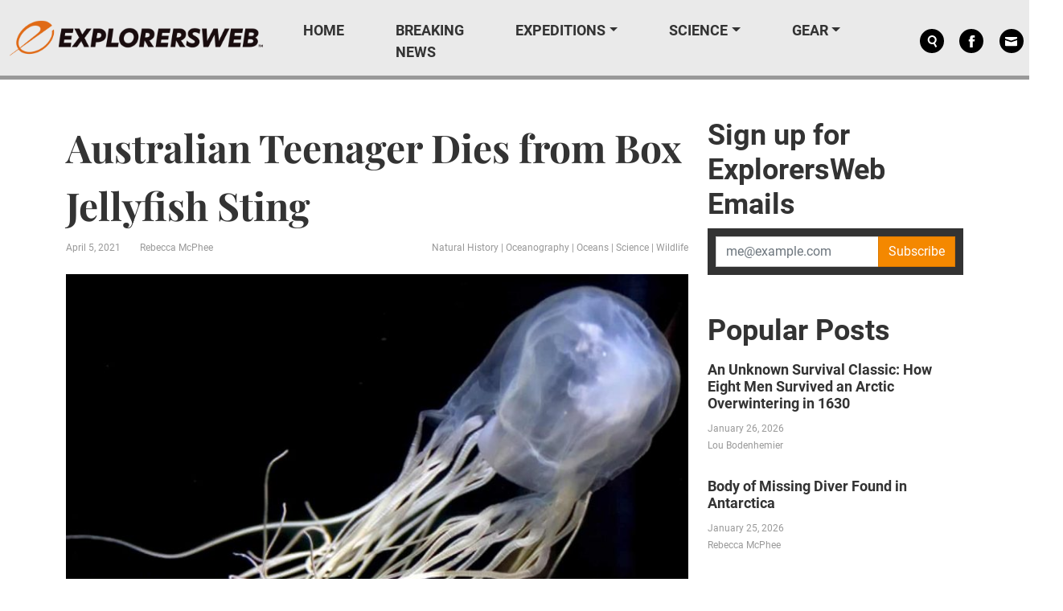

--- FILE ---
content_type: text/html; charset=UTF-8
request_url: https://explorersweb.com/australian-teenager-dies-from-box-jellyfish-sting/
body_size: 27894
content:
<!DOCTYPE html>
<html xmlns="http://www.w3.org/1999/xhtml" xmlns:og="http://ogp.me/ns#" xmlns:fb="http://www.facebook.com/2008/fbml">
<head><meta charset="UTF-8"><script>if(navigator.userAgent.match(/MSIE|Internet Explorer/i)||navigator.userAgent.match(/Trident\/7\..*?rv:11/i)){var href=document.location.href;if(!href.match(/[?&]nowprocket/)){if(href.indexOf("?")==-1){if(href.indexOf("#")==-1){document.location.href=href+"?nowprocket=1"}else{document.location.href=href.replace("#","?nowprocket=1#")}}else{if(href.indexOf("#")==-1){document.location.href=href+"&nowprocket=1"}else{document.location.href=href.replace("#","&nowprocket=1#")}}}}</script><script>(()=>{class RocketLazyLoadScripts{constructor(){this.v="2.0.4",this.userEvents=["keydown","keyup","mousedown","mouseup","mousemove","mouseover","mouseout","touchmove","touchstart","touchend","touchcancel","wheel","click","dblclick","input"],this.attributeEvents=["onblur","onclick","oncontextmenu","ondblclick","onfocus","onmousedown","onmouseenter","onmouseleave","onmousemove","onmouseout","onmouseover","onmouseup","onmousewheel","onscroll","onsubmit"]}async t(){this.i(),this.o(),/iP(ad|hone)/.test(navigator.userAgent)&&this.h(),this.u(),this.l(this),this.m(),this.k(this),this.p(this),this._(),await Promise.all([this.R(),this.L()]),this.lastBreath=Date.now(),this.S(this),this.P(),this.D(),this.O(),this.M(),await this.C(this.delayedScripts.normal),await this.C(this.delayedScripts.defer),await this.C(this.delayedScripts.async),await this.T(),await this.F(),await this.j(),await this.A(),window.dispatchEvent(new Event("rocket-allScriptsLoaded")),this.everythingLoaded=!0,this.lastTouchEnd&&await new Promise(t=>setTimeout(t,500-Date.now()+this.lastTouchEnd)),this.I(),this.H(),this.U(),this.W()}i(){this.CSPIssue=sessionStorage.getItem("rocketCSPIssue"),document.addEventListener("securitypolicyviolation",t=>{this.CSPIssue||"script-src-elem"!==t.violatedDirective||"data"!==t.blockedURI||(this.CSPIssue=!0,sessionStorage.setItem("rocketCSPIssue",!0))},{isRocket:!0})}o(){window.addEventListener("pageshow",t=>{this.persisted=t.persisted,this.realWindowLoadedFired=!0},{isRocket:!0}),window.addEventListener("pagehide",()=>{this.onFirstUserAction=null},{isRocket:!0})}h(){let t;function e(e){t=e}window.addEventListener("touchstart",e,{isRocket:!0}),window.addEventListener("touchend",function i(o){o.changedTouches[0]&&t.changedTouches[0]&&Math.abs(o.changedTouches[0].pageX-t.changedTouches[0].pageX)<10&&Math.abs(o.changedTouches[0].pageY-t.changedTouches[0].pageY)<10&&o.timeStamp-t.timeStamp<200&&(window.removeEventListener("touchstart",e,{isRocket:!0}),window.removeEventListener("touchend",i,{isRocket:!0}),"INPUT"===o.target.tagName&&"text"===o.target.type||(o.target.dispatchEvent(new TouchEvent("touchend",{target:o.target,bubbles:!0})),o.target.dispatchEvent(new MouseEvent("mouseover",{target:o.target,bubbles:!0})),o.target.dispatchEvent(new PointerEvent("click",{target:o.target,bubbles:!0,cancelable:!0,detail:1,clientX:o.changedTouches[0].clientX,clientY:o.changedTouches[0].clientY})),event.preventDefault()))},{isRocket:!0})}q(t){this.userActionTriggered||("mousemove"!==t.type||this.firstMousemoveIgnored?"keyup"===t.type||"mouseover"===t.type||"mouseout"===t.type||(this.userActionTriggered=!0,this.onFirstUserAction&&this.onFirstUserAction()):this.firstMousemoveIgnored=!0),"click"===t.type&&t.preventDefault(),t.stopPropagation(),t.stopImmediatePropagation(),"touchstart"===this.lastEvent&&"touchend"===t.type&&(this.lastTouchEnd=Date.now()),"click"===t.type&&(this.lastTouchEnd=0),this.lastEvent=t.type,t.composedPath&&t.composedPath()[0].getRootNode()instanceof ShadowRoot&&(t.rocketTarget=t.composedPath()[0]),this.savedUserEvents.push(t)}u(){this.savedUserEvents=[],this.userEventHandler=this.q.bind(this),this.userEvents.forEach(t=>window.addEventListener(t,this.userEventHandler,{passive:!1,isRocket:!0})),document.addEventListener("visibilitychange",this.userEventHandler,{isRocket:!0})}U(){this.userEvents.forEach(t=>window.removeEventListener(t,this.userEventHandler,{passive:!1,isRocket:!0})),document.removeEventListener("visibilitychange",this.userEventHandler,{isRocket:!0}),this.savedUserEvents.forEach(t=>{(t.rocketTarget||t.target).dispatchEvent(new window[t.constructor.name](t.type,t))})}m(){const t="return false",e=Array.from(this.attributeEvents,t=>"data-rocket-"+t),i="["+this.attributeEvents.join("],[")+"]",o="[data-rocket-"+this.attributeEvents.join("],[data-rocket-")+"]",s=(e,i,o)=>{o&&o!==t&&(e.setAttribute("data-rocket-"+i,o),e["rocket"+i]=new Function("event",o),e.setAttribute(i,t))};new MutationObserver(t=>{for(const n of t)"attributes"===n.type&&(n.attributeName.startsWith("data-rocket-")||this.everythingLoaded?n.attributeName.startsWith("data-rocket-")&&this.everythingLoaded&&this.N(n.target,n.attributeName.substring(12)):s(n.target,n.attributeName,n.target.getAttribute(n.attributeName))),"childList"===n.type&&n.addedNodes.forEach(t=>{if(t.nodeType===Node.ELEMENT_NODE)if(this.everythingLoaded)for(const i of[t,...t.querySelectorAll(o)])for(const t of i.getAttributeNames())e.includes(t)&&this.N(i,t.substring(12));else for(const e of[t,...t.querySelectorAll(i)])for(const t of e.getAttributeNames())this.attributeEvents.includes(t)&&s(e,t,e.getAttribute(t))})}).observe(document,{subtree:!0,childList:!0,attributeFilter:[...this.attributeEvents,...e]})}I(){this.attributeEvents.forEach(t=>{document.querySelectorAll("[data-rocket-"+t+"]").forEach(e=>{this.N(e,t)})})}N(t,e){const i=t.getAttribute("data-rocket-"+e);i&&(t.setAttribute(e,i),t.removeAttribute("data-rocket-"+e))}k(t){Object.defineProperty(HTMLElement.prototype,"onclick",{get(){return this.rocketonclick||null},set(e){this.rocketonclick=e,this.setAttribute(t.everythingLoaded?"onclick":"data-rocket-onclick","this.rocketonclick(event)")}})}S(t){function e(e,i){let o=e[i];e[i]=null,Object.defineProperty(e,i,{get:()=>o,set(s){t.everythingLoaded?o=s:e["rocket"+i]=o=s}})}e(document,"onreadystatechange"),e(window,"onload"),e(window,"onpageshow");try{Object.defineProperty(document,"readyState",{get:()=>t.rocketReadyState,set(e){t.rocketReadyState=e},configurable:!0}),document.readyState="loading"}catch(t){console.log("WPRocket DJE readyState conflict, bypassing")}}l(t){this.originalAddEventListener=EventTarget.prototype.addEventListener,this.originalRemoveEventListener=EventTarget.prototype.removeEventListener,this.savedEventListeners=[],EventTarget.prototype.addEventListener=function(e,i,o){o&&o.isRocket||!t.B(e,this)&&!t.userEvents.includes(e)||t.B(e,this)&&!t.userActionTriggered||e.startsWith("rocket-")||t.everythingLoaded?t.originalAddEventListener.call(this,e,i,o):(t.savedEventListeners.push({target:this,remove:!1,type:e,func:i,options:o}),"mouseenter"!==e&&"mouseleave"!==e||t.originalAddEventListener.call(this,e,t.savedUserEvents.push,o))},EventTarget.prototype.removeEventListener=function(e,i,o){o&&o.isRocket||!t.B(e,this)&&!t.userEvents.includes(e)||t.B(e,this)&&!t.userActionTriggered||e.startsWith("rocket-")||t.everythingLoaded?t.originalRemoveEventListener.call(this,e,i,o):t.savedEventListeners.push({target:this,remove:!0,type:e,func:i,options:o})}}J(t,e){this.savedEventListeners=this.savedEventListeners.filter(i=>{let o=i.type,s=i.target||window;return e!==o||t!==s||(this.B(o,s)&&(i.type="rocket-"+o),this.$(i),!1)})}H(){EventTarget.prototype.addEventListener=this.originalAddEventListener,EventTarget.prototype.removeEventListener=this.originalRemoveEventListener,this.savedEventListeners.forEach(t=>this.$(t))}$(t){t.remove?this.originalRemoveEventListener.call(t.target,t.type,t.func,t.options):this.originalAddEventListener.call(t.target,t.type,t.func,t.options)}p(t){let e;function i(e){return t.everythingLoaded?e:e.split(" ").map(t=>"load"===t||t.startsWith("load.")?"rocket-jquery-load":t).join(" ")}function o(o){function s(e){const s=o.fn[e];o.fn[e]=o.fn.init.prototype[e]=function(){return this[0]===window&&t.userActionTriggered&&("string"==typeof arguments[0]||arguments[0]instanceof String?arguments[0]=i(arguments[0]):"object"==typeof arguments[0]&&Object.keys(arguments[0]).forEach(t=>{const e=arguments[0][t];delete arguments[0][t],arguments[0][i(t)]=e})),s.apply(this,arguments),this}}if(o&&o.fn&&!t.allJQueries.includes(o)){const e={DOMContentLoaded:[],"rocket-DOMContentLoaded":[]};for(const t in e)document.addEventListener(t,()=>{e[t].forEach(t=>t())},{isRocket:!0});o.fn.ready=o.fn.init.prototype.ready=function(i){function s(){parseInt(o.fn.jquery)>2?setTimeout(()=>i.bind(document)(o)):i.bind(document)(o)}return"function"==typeof i&&(t.realDomReadyFired?!t.userActionTriggered||t.fauxDomReadyFired?s():e["rocket-DOMContentLoaded"].push(s):e.DOMContentLoaded.push(s)),o([])},s("on"),s("one"),s("off"),t.allJQueries.push(o)}e=o}t.allJQueries=[],o(window.jQuery),Object.defineProperty(window,"jQuery",{get:()=>e,set(t){o(t)}})}P(){const t=new Map;document.write=document.writeln=function(e){const i=document.currentScript,o=document.createRange(),s=i.parentElement;let n=t.get(i);void 0===n&&(n=i.nextSibling,t.set(i,n));const c=document.createDocumentFragment();o.setStart(c,0),c.appendChild(o.createContextualFragment(e)),s.insertBefore(c,n)}}async R(){return new Promise(t=>{this.userActionTriggered?t():this.onFirstUserAction=t})}async L(){return new Promise(t=>{document.addEventListener("DOMContentLoaded",()=>{this.realDomReadyFired=!0,t()},{isRocket:!0})})}async j(){return this.realWindowLoadedFired?Promise.resolve():new Promise(t=>{window.addEventListener("load",t,{isRocket:!0})})}M(){this.pendingScripts=[];this.scriptsMutationObserver=new MutationObserver(t=>{for(const e of t)e.addedNodes.forEach(t=>{"SCRIPT"!==t.tagName||t.noModule||t.isWPRocket||this.pendingScripts.push({script:t,promise:new Promise(e=>{const i=()=>{const i=this.pendingScripts.findIndex(e=>e.script===t);i>=0&&this.pendingScripts.splice(i,1),e()};t.addEventListener("load",i,{isRocket:!0}),t.addEventListener("error",i,{isRocket:!0}),setTimeout(i,1e3)})})})}),this.scriptsMutationObserver.observe(document,{childList:!0,subtree:!0})}async F(){await this.X(),this.pendingScripts.length?(await this.pendingScripts[0].promise,await this.F()):this.scriptsMutationObserver.disconnect()}D(){this.delayedScripts={normal:[],async:[],defer:[]},document.querySelectorAll("script[type$=rocketlazyloadscript]").forEach(t=>{t.hasAttribute("data-rocket-src")?t.hasAttribute("async")&&!1!==t.async?this.delayedScripts.async.push(t):t.hasAttribute("defer")&&!1!==t.defer||"module"===t.getAttribute("data-rocket-type")?this.delayedScripts.defer.push(t):this.delayedScripts.normal.push(t):this.delayedScripts.normal.push(t)})}async _(){await this.L();let t=[];document.querySelectorAll("script[type$=rocketlazyloadscript][data-rocket-src]").forEach(e=>{let i=e.getAttribute("data-rocket-src");if(i&&!i.startsWith("data:")){i.startsWith("//")&&(i=location.protocol+i);try{const o=new URL(i).origin;o!==location.origin&&t.push({src:o,crossOrigin:e.crossOrigin||"module"===e.getAttribute("data-rocket-type")})}catch(t){}}}),t=[...new Map(t.map(t=>[JSON.stringify(t),t])).values()],this.Y(t,"preconnect")}async G(t){if(await this.K(),!0!==t.noModule||!("noModule"in HTMLScriptElement.prototype))return new Promise(e=>{let i;function o(){(i||t).setAttribute("data-rocket-status","executed"),e()}try{if(navigator.userAgent.includes("Firefox/")||""===navigator.vendor||this.CSPIssue)i=document.createElement("script"),[...t.attributes].forEach(t=>{let e=t.nodeName;"type"!==e&&("data-rocket-type"===e&&(e="type"),"data-rocket-src"===e&&(e="src"),i.setAttribute(e,t.nodeValue))}),t.text&&(i.text=t.text),t.nonce&&(i.nonce=t.nonce),i.hasAttribute("src")?(i.addEventListener("load",o,{isRocket:!0}),i.addEventListener("error",()=>{i.setAttribute("data-rocket-status","failed-network"),e()},{isRocket:!0}),setTimeout(()=>{i.isConnected||e()},1)):(i.text=t.text,o()),i.isWPRocket=!0,t.parentNode.replaceChild(i,t);else{const i=t.getAttribute("data-rocket-type"),s=t.getAttribute("data-rocket-src");i?(t.type=i,t.removeAttribute("data-rocket-type")):t.removeAttribute("type"),t.addEventListener("load",o,{isRocket:!0}),t.addEventListener("error",i=>{this.CSPIssue&&i.target.src.startsWith("data:")?(console.log("WPRocket: CSP fallback activated"),t.removeAttribute("src"),this.G(t).then(e)):(t.setAttribute("data-rocket-status","failed-network"),e())},{isRocket:!0}),s?(t.fetchPriority="high",t.removeAttribute("data-rocket-src"),t.src=s):t.src="data:text/javascript;base64,"+window.btoa(unescape(encodeURIComponent(t.text)))}}catch(i){t.setAttribute("data-rocket-status","failed-transform"),e()}});t.setAttribute("data-rocket-status","skipped")}async C(t){const e=t.shift();return e?(e.isConnected&&await this.G(e),this.C(t)):Promise.resolve()}O(){this.Y([...this.delayedScripts.normal,...this.delayedScripts.defer,...this.delayedScripts.async],"preload")}Y(t,e){this.trash=this.trash||[];let i=!0;var o=document.createDocumentFragment();t.forEach(t=>{const s=t.getAttribute&&t.getAttribute("data-rocket-src")||t.src;if(s&&!s.startsWith("data:")){const n=document.createElement("link");n.href=s,n.rel=e,"preconnect"!==e&&(n.as="script",n.fetchPriority=i?"high":"low"),t.getAttribute&&"module"===t.getAttribute("data-rocket-type")&&(n.crossOrigin=!0),t.crossOrigin&&(n.crossOrigin=t.crossOrigin),t.integrity&&(n.integrity=t.integrity),t.nonce&&(n.nonce=t.nonce),o.appendChild(n),this.trash.push(n),i=!1}}),document.head.appendChild(o)}W(){this.trash.forEach(t=>t.remove())}async T(){try{document.readyState="interactive"}catch(t){}this.fauxDomReadyFired=!0;try{await this.K(),this.J(document,"readystatechange"),document.dispatchEvent(new Event("rocket-readystatechange")),await this.K(),document.rocketonreadystatechange&&document.rocketonreadystatechange(),await this.K(),this.J(document,"DOMContentLoaded"),document.dispatchEvent(new Event("rocket-DOMContentLoaded")),await this.K(),this.J(window,"DOMContentLoaded"),window.dispatchEvent(new Event("rocket-DOMContentLoaded"))}catch(t){console.error(t)}}async A(){try{document.readyState="complete"}catch(t){}try{await this.K(),this.J(document,"readystatechange"),document.dispatchEvent(new Event("rocket-readystatechange")),await this.K(),document.rocketonreadystatechange&&document.rocketonreadystatechange(),await this.K(),this.J(window,"load"),window.dispatchEvent(new Event("rocket-load")),await this.K(),window.rocketonload&&window.rocketonload(),await this.K(),this.allJQueries.forEach(t=>t(window).trigger("rocket-jquery-load")),await this.K(),this.J(window,"pageshow");const t=new Event("rocket-pageshow");t.persisted=this.persisted,window.dispatchEvent(t),await this.K(),window.rocketonpageshow&&window.rocketonpageshow({persisted:this.persisted})}catch(t){console.error(t)}}async K(){Date.now()-this.lastBreath>45&&(await this.X(),this.lastBreath=Date.now())}async X(){return document.hidden?new Promise(t=>setTimeout(t)):new Promise(t=>requestAnimationFrame(t))}B(t,e){return e===document&&"readystatechange"===t||(e===document&&"DOMContentLoaded"===t||(e===window&&"DOMContentLoaded"===t||(e===window&&"load"===t||e===window&&"pageshow"===t)))}static run(){(new RocketLazyLoadScripts).t()}}RocketLazyLoadScripts.run()})();</script>
    <style>
        body {
            display: none !important;
        }
    </style>
    
    <meta http-equiv="X-UA-Compatible" content="IE=edge">
    <meta name="viewport" content="width=device-width, initial-scale=1.0">
    <meta name="facebook-domain-verification" content="hjoljamnj97ckhypofawwmdsnzv67n" />
    <link rel="alternate" type="application/rss+xml" title="Explorersweb RSS Feed" href="https://explorersweb.com/feed/">
    <link rel="pingback" href="https://explorersweb.com/xmlrpc.php">
        <meta name="keywords" content="Australian box jellyfish">
            <meta name='robots' content='index, follow, max-image-preview:large, max-snippet:-1, max-video-preview:-1' />
	<style>img:is([sizes="auto" i], [sizes^="auto," i]) { contain-intrinsic-size: 3000px 1500px }</style>
		<script type="rocketlazyloadscript" id="delay-user-interaction">
		window.addEventListener('load', function (){
			setTimeout(function(){
				window.dispatchEvent(new KeyboardEvent('keydown', { 'key': ''}));
			}, 2500)
		});
	</script>
	<link rel="preload" as="script" href="/wp-includes/js/jquery/jquery.min.js?ver=3.7.1">
<link rel="preload" as="script" href="https://explorersweb.com/wp-content/themes/exweb-lola/js/exweb.js?ver=20251112.1">
<link rel="preload" as="script" href="https://explorersweb.com/wp-content/themes/exweb-lola/lib/bootstrap/js/bootstrap.bundle.min.js?ver=20251112.1">
<script> var LDM_Adview = {"site_code":"ex","gam_id":"21726640144","gam_parent":"ExplorersWeb.com","type":"post","single":true,"categories":["natural-history","oceanography","oceans","science","wildlife"],"tags":[],"post_id":24825,"ads_enabled":true,"prebid_enabled":false} </script><link href="http://s3.amazonaws.com" rel="preconnect" crossorigin/><link rel="preload" as="image" imagesrcset="https://s3.amazonaws.com/www.explorersweb.com/wp-content/uploads/2021/04/23233440/2000-1024x614.jpg 1024w, https://s3.amazonaws.com/www.explorersweb.com/wp-content/uploads/2021/04/23233440/2000-300x180.jpg 300w, https://s3.amazonaws.com/www.explorersweb.com/wp-content/uploads/2021/04/23233440/2000-768x461.jpg 768w, https://s3.amazonaws.com/www.explorersweb.com/wp-content/uploads/2021/04/23233440/2000-320x192.jpg 320w, https://s3.amazonaws.com/www.explorersweb.com/wp-content/uploads/2021/04/23233440/2000-e1617657958987.jpg 800w" imagesizes="(max-width: 700px) 100vw, 700px"/>
	<!-- This site is optimized with the Yoast SEO plugin v26.4 - https://yoast.com/wordpress/plugins/seo/ -->
	<title>Australian Teenager Dies from Box Jellyfish Sting &#187; Explorersweb</title>
	<meta name="description" content="The Australian box jellyfish is the most venomous marine animal on earth. It locks the heart, and even defibrillators won&#039;t help." />
	<link rel="canonical" href="https://explorersweb.com/australian-teenager-dies-from-box-jellyfish-sting/" />
	<meta property="og:locale" content="en_US" />
	<meta property="og:type" content="article" />
	<meta property="og:title" content="Australian Teenager Dies from Box Jellyfish Sting &#187; Explorersweb" />
	<meta property="og:description" content="The Australian box jellyfish is the most venomous marine animal on earth. It locks the heart, and even defibrillators won&#039;t help." />
	<meta property="og:url" content="https://explorersweb.com/australian-teenager-dies-from-box-jellyfish-sting/" />
	<meta property="og:site_name" content="Explorersweb" />
	<meta property="article:publisher" content="https://www.facebook.com/TheExplorersWeb" />
	<meta property="article:published_time" content="2021-04-05T23:38:49+00:00" />
	<meta property="og:image" content="https://s3.amazonaws.com/www.explorersweb.com/wp-content/uploads/2021/04/23233440/2000-e1617657958987.jpg" />
	<meta property="og:image:width" content="800" />
	<meta property="og:image:height" content="480" />
	<meta property="og:image:type" content="image/jpeg" />
	<meta name="author" content="Rebecca McPhee" />
	<meta name="twitter:card" content="summary_large_image" />
	<meta name="twitter:creator" content="@ExplorersWeb" />
	<meta name="twitter:site" content="@ExplorersWeb" />
	<meta name="twitter:label1" content="Written by" />
	<meta name="twitter:data1" content="Rebecca McPhee" />
	<meta name="twitter:label2" content="Est. reading time" />
	<meta name="twitter:data2" content="3 minutes" />
	<script type="application/ld+json" class="yoast-schema-graph">{"@context":"https://schema.org","@graph":[{"@type":"Article","@id":"https://explorersweb.com/australian-teenager-dies-from-box-jellyfish-sting/#article","isPartOf":{"@id":"https://explorersweb.com/australian-teenager-dies-from-box-jellyfish-sting/"},"author":[{"@id":"https://explorersweb.com/#/schema/person/f2426783167c0a2fe0fc9f1e0d751883"}],"headline":"Australian Teenager Dies from Box Jellyfish Sting","datePublished":"2021-04-05T23:38:49+00:00","mainEntityOfPage":{"@id":"https://explorersweb.com/australian-teenager-dies-from-box-jellyfish-sting/"},"wordCount":530,"commentCount":1,"publisher":{"@id":"https://explorersweb.com/#organization"},"image":{"@id":"https://explorersweb.com/australian-teenager-dies-from-box-jellyfish-sting/#primaryimage"},"thumbnailUrl":"https://s3.amazonaws.com/www.explorersweb.com/wp-content/uploads/2021/04/23233440/2000-e1617657958987.jpg","articleSection":["Natural History","Oceanography","Oceans","Science","Wildlife"],"inLanguage":"en-US","potentialAction":[{"@type":"CommentAction","name":"Comment","target":["https://explorersweb.com/australian-teenager-dies-from-box-jellyfish-sting/#respond"]}]},{"@type":"WebPage","@id":"https://explorersweb.com/australian-teenager-dies-from-box-jellyfish-sting/","url":"https://explorersweb.com/australian-teenager-dies-from-box-jellyfish-sting/","name":"Australian Teenager Dies from Box Jellyfish Sting &#187; Explorersweb","isPartOf":{"@id":"https://explorersweb.com/#website"},"primaryImageOfPage":{"@id":"https://explorersweb.com/australian-teenager-dies-from-box-jellyfish-sting/#primaryimage"},"image":{"@id":"https://explorersweb.com/australian-teenager-dies-from-box-jellyfish-sting/#primaryimage"},"thumbnailUrl":"https://s3.amazonaws.com/www.explorersweb.com/wp-content/uploads/2021/04/23233440/2000-e1617657958987.jpg","datePublished":"2021-04-05T23:38:49+00:00","description":"The Australian box jellyfish is the most venomous marine animal on earth. It locks the heart, and even defibrillators won't help.","breadcrumb":{"@id":"https://explorersweb.com/australian-teenager-dies-from-box-jellyfish-sting/#breadcrumb"},"inLanguage":"en-US","potentialAction":[{"@type":"ReadAction","target":["https://explorersweb.com/australian-teenager-dies-from-box-jellyfish-sting/"]}]},{"@type":"ImageObject","inLanguage":"en-US","@id":"https://explorersweb.com/australian-teenager-dies-from-box-jellyfish-sting/#primaryimage","url":"https://s3.amazonaws.com/www.explorersweb.com/wp-content/uploads/2021/04/23233440/2000-e1617657958987.jpg","contentUrl":"https://s3.amazonaws.com/www.explorersweb.com/wp-content/uploads/2021/04/23233440/2000-e1617657958987.jpg","width":800,"height":480,"caption":"The Australian box jellyfish. Photo: Melanie Stetson Freeman/Christian Science Monitor"},{"@type":"BreadcrumbList","@id":"https://explorersweb.com/australian-teenager-dies-from-box-jellyfish-sting/#breadcrumb","itemListElement":[{"@type":"ListItem","position":1,"name":"Home","item":"https://explorersweb.com/"},{"@type":"ListItem","position":2,"name":"Australian Teenager Dies from Box Jellyfish Sting"}]},{"@type":"WebSite","@id":"https://explorersweb.com/#website","url":"https://explorersweb.com/","name":"Explorersweb","description":"","publisher":{"@id":"https://explorersweb.com/#organization"},"potentialAction":[{"@type":"SearchAction","target":{"@type":"EntryPoint","urlTemplate":"https://explorersweb.com/?s={search_term_string}"},"query-input":{"@type":"PropertyValueSpecification","valueRequired":true,"valueName":"search_term_string"}}],"inLanguage":"en-US"},{"@type":"Organization","@id":"https://explorersweb.com/#organization","name":"Explorer's Web","url":"https://explorersweb.com/","logo":{"@type":"ImageObject","inLanguage":"en-US","@id":"https://explorersweb.com/#/schema/logo/image/","url":"https://s3.amazonaws.com/www.explorersweb.com/wp-content/uploads/2021/02/23234250/Exweb.png","contentUrl":"https://s3.amazonaws.com/www.explorersweb.com/wp-content/uploads/2021/02/23234250/Exweb.png","width":1409,"height":651,"caption":"Explorer's Web"},"image":{"@id":"https://explorersweb.com/#/schema/logo/image/"},"sameAs":["https://www.facebook.com/TheExplorersWeb","https://x.com/ExplorersWeb","https://www.linkedin.com/company/explorersweb/","https://www.youtube.com/channel/UCicVrtWv5xz64da1wb5FUPQ"]},{"@type":"Person","@id":"https://explorersweb.com/#/schema/person/f2426783167c0a2fe0fc9f1e0d751883","name":"Rebecca McPhee","image":{"@type":"ImageObject","inLanguage":"en-US","@id":"https://explorersweb.com/#/schema/person/image/9d70ac922f2bcf1e79088023c203ffa0","url":"https://s3.amazonaws.com/www.explorersweb.com/wp-content/uploads/2019/09/24003033/IMG_0241-100x100.jpg","contentUrl":"https://s3.amazonaws.com/www.explorersweb.com/wp-content/uploads/2019/09/24003033/IMG_0241-100x100.jpg","caption":"Rebecca McPhee"},"description":"Rebecca is a freelance writer and science teacher based in the UK. She is a keen traveler and has been lucky enough to backpack her way around parts of Africa, South America, and Asia. With a background in marine biology, she is interested in everything to do with the oceans. Her areas of expertise include open water sports, marine wildlife and adventure travel.","url":"https://explorersweb.com/author/rebecca-mcphee/"}]}</script>
	<!-- / Yoast SEO plugin. -->


<link rel='dns-prefetch' href='//static.addtoany.com' />

<script type="text/javascript" id="wpp-js" src="https://explorersweb.com/wp-content/plugins/wordpress-popular-posts/assets/js/wpp.min.js?ver=7.3.6" data-sampling="1" data-sampling-rate="50" data-api-url="https://explorersweb.com/wp-json/wordpress-popular-posts" data-post-id="24825" data-token="ef06418747" data-lang="0" data-debug="0"></script>
<link rel="alternate" type="application/rss+xml" title="Explorersweb &raquo; Australian Teenager Dies from Box Jellyfish Sting Comments Feed" href="https://explorersweb.com/australian-teenager-dies-from-box-jellyfish-sting/feed/" />
<!-- explorersweb.com is managing ads with Advanced Ads 1.52.3 – https://wpadvancedads.com/ --><!--noptimize--><script id="explo-ready">
			window.advanced_ads_ready=function(e,a){a=a||"complete";var d=function(e){return"interactive"===a?"loading"!==e:"complete"===e};d(document.readyState)?e():document.addEventListener("readystatechange",(function(a){d(a.target.readyState)&&e()}),{once:"interactive"===a})},window.advanced_ads_ready_queue=window.advanced_ads_ready_queue||[];		</script>
		<!--/noptimize--><style id='wp-emoji-styles-inline-css' type='text/css'>

	img.wp-smiley, img.emoji {
		display: inline !important;
		border: none !important;
		box-shadow: none !important;
		height: 1em !important;
		width: 1em !important;
		margin: 0 0.07em !important;
		vertical-align: -0.1em !important;
		background: none !important;
		padding: 0 !important;
	}
</style>
<style id='classic-theme-styles-inline-css' type='text/css'>
/*! This file is auto-generated */
.wp-block-button__link{color:#fff;background-color:#32373c;border-radius:9999px;box-shadow:none;text-decoration:none;padding:calc(.667em + 2px) calc(1.333em + 2px);font-size:1.125em}.wp-block-file__button{background:#32373c;color:#fff;text-decoration:none}
</style>
<link data-minify="1" rel='stylesheet' id='related-posts-by-taxonomy-css' href='https://explorersweb.com/wp-content/cache/min/1/wp-content/plugins/related-posts-by-taxonomy/includes/assets/css/styles.css?ver=1762971222' type='text/css' media='all' />
<link rel='stylesheet' id='wp-ulike-css' href='https://explorersweb.com/wp-content/plugins/wp-ulike/assets/css/wp-ulike.min.css?ver=4.8.0' type='text/css' media='all' />
<link data-minify="1" rel='stylesheet' id='wordpress-popular-posts-css-css' href='https://explorersweb.com/wp-content/cache/min/1/wp-content/plugins/wordpress-popular-posts/assets/css/wpp.css?ver=1762971222' type='text/css' media='all' />
<link rel='stylesheet' id='bootstrap-css' href='https://explorersweb.com/wp-content/themes/exweb-lola/lib/bootstrap/css/bootstrap.min.css?ver=20251112.1' type='text/css' media='all' />
<link data-minify="1" rel='stylesheet' id='themestyle-css' href='https://explorersweb.com/wp-content/cache/min/1/wp-content/themes/exweb-lola/css/exweb.css?ver=1762971222' type='text/css' media='all' />
<style id='xcurrent-critical-lazy-embeds-inline-css' type='text/css'>
lite-youtube,lite-vimeo{background-color:#000;display:block;contain:content;background-position:center center;background-size:cover;position:relative}lite-youtube::after{content:"";display:block;padding-bottom:calc(100% / (16 / 9))}lite-youtube iframe{width:100%;height:100%;position:absolute;top:0;left:0}lite-youtube>.lty-playbtn{display:none}lite-vimeo{aspect-ratio:16/9}.lazy-embed,.lazy-embed--loaded{min-height:var(--mobile-height, 100px)}@media only screen and (min-width: 600px){.lazy-embed,.lazy-embed--loaded{min-height:var(--desktop-height, 100px)}}.embed-twitter-com blockquote.twitter-tweet{visibility:hidden;opacity:0}.embed-tiktok-com{min-height:743px;margin:18px 0 0}@media only screen and (min-width: 600px){.embed-tiktok-com{min-height:728px}}.embed-tiktok-com .tiktok-embed{visibility:hidden;opacity:0;margin:0}.embed-instagram-com{min-height:var(--mobile-height, 509px)}@media only screen and (min-width: 600px){.embed-instagram-com{min-height:var(--desktop-height, 663px)}}.embed-instagram-com blockquote.instagram-media{visibility:hidden;opacity:0}

</style>
<link rel='stylesheet' id='addtoany-css' href='https://explorersweb.com/wp-content/plugins/add-to-any/addtoany.min.css?ver=1.16' type='text/css' media='all' />
<script type="text/javascript" id="addtoany-core-js-before">
/* <![CDATA[ */
window.a2a_config=window.a2a_config||{};a2a_config.callbacks=[];a2a_config.overlays=[];a2a_config.templates={};
/* ]]> */
</script>
<script type="rocketlazyloadscript" data-rocket-type="text/javascript" defer data-rocket-src="https://static.addtoany.com/menu/page.js" id="addtoany-core-js"></script>
<script type="text/javascript" src="https://explorersweb.com/wp-includes/js/jquery/jquery.min.js?ver=3.7.1" id="jquery-core-js"></script>
<script type="text/javascript" src="https://explorersweb.com/wp-includes/js/jquery/jquery-migrate.min.js?ver=3.4.1" id="jquery-migrate-js"></script>
<script type="text/javascript" defer src="https://explorersweb.com/wp-content/plugins/add-to-any/addtoany.min.js?ver=1.1" id="addtoany-jquery-js"></script>
<script type="text/javascript" id="advanced-ads-advanced-js-js-extra">
/* <![CDATA[ */
var advads_options = {"blog_id":"1","privacy":{"enabled":false,"state":"not_needed"}};
/* ]]> */
</script>
<script type="text/javascript" defer src="https://explorersweb.com/wp-content/plugins/advanced-ads/public/assets/js/advanced.min.js?ver=1.52.3" id="advanced-ads-advanced-js-js"></script>
<script type="text/javascript" defer src="https://explorersweb.com/wp-content/themes/exweb-lola/js/asc_prebid.js?ver=20251112.1" id="gam360-prebid-js"></script>
<script type="text/javascript" defer src="https://explorersweb.com/wp-content/plugins/standard-widget-extensions/js/jquery.cookie.js?ver=6.8.3" id="jquery-cookie-js"></script>
<link rel="https://api.w.org/" href="https://explorersweb.com/wp-json/" /><link rel="alternate" title="JSON" type="application/json" href="https://explorersweb.com/wp-json/wp/v2/posts/24825" /><link rel="EditURI" type="application/rsd+xml" title="RSD" href="https://explorersweb.com/xmlrpc.php?rsd" />
<link rel='shortlink' href='https://explorersweb.com/?p=24825' />
<link rel="alternate" title="oEmbed (JSON)" type="application/json+oembed" href="https://explorersweb.com/wp-json/oembed/1.0/embed?url=https%3A%2F%2Fexplorersweb.com%2Faustralian-teenager-dies-from-box-jellyfish-sting%2F" />
<link rel="alternate" title="oEmbed (XML)" type="text/xml+oembed" href="https://explorersweb.com/wp-json/oembed/1.0/embed?url=https%3A%2F%2Fexplorersweb.com%2Faustralian-teenager-dies-from-box-jellyfish-sting%2F&#038;format=xml" />
<!-- Meta Pixel Code -->
<script type="rocketlazyloadscript">
  !function(f,b,e,v,n,t,s)
  {if(f.fbq)return;n=f.fbq=function(){n.callMethod?
  n.callMethod.apply(n,arguments):n.queue.push(arguments)};
  if(!f._fbq)f._fbq=n;n.push=n;n.loaded=!0;n.version='2.0';
  n.queue=[];t=b.createElement(e);t.async=!0;
  t.src=v;s=b.getElementsByTagName(e)[0];
  s.parentNode.insertBefore(t,s)}(window, document,'script',
  'https://connect.facebook.net/en_US/fbevents.js');
  fbq('init', '3399673563680433');
  fbq('track', 'PageView');
</script>
<noscript><img height="1" width="1" style="display:none"
  src="https://www.facebook.com/tr?id=3399673563680433&ev=PageView&noscript=1"
/></noscript>
<!-- End Meta Pixel Code -->

<!-- Google Tag Manager -->
<script type="rocketlazyloadscript">(function(w,d,s,l,i){w[l]=w[l]||[];w[l].push({'gtm.start':
new Date().getTime(),event:'gtm.js'});var f=d.getElementsByTagName(s)[0],
j=d.createElement(s),dl=l!='dataLayer'?'&l='+l:'';j.async=true;j.src=
'https://www.googletagmanager.com/gtm.js?id='+i+dl;f.parentNode.insertBefore(j,f);
})(window,document,'script','dataLayer','GTM-WMQXM7M');</script>
<!-- End Google Tag Manager -->

<script type="rocketlazyloadscript" async data-rocket-src="https://www.googletagmanager.com/gtag/js?id=G-QB7HHBEP34" id="g4-analytics-js"></script>

<!-- Google GA4 Analytics -->
<script type="rocketlazyloadscript" id="">
	window.dataLayer = window.dataLayer || [];

	function gtag() {
		dataLayer.push(arguments);
	}

	gtag('js', new Date());
	gtag('config', 'G-QB7HHBEP34');
</script>
<!-- End Google GA4 Analytics -->

<style>
	
	#page-wrapper {
		min-height: 100vh;
	}
	
a.buy-now{
	background: #f2a86e;
    color: black;
    border-radius: 10px;
    padding: 10px 25px;
    margin-top: 10px;
    display: inline-block;
	}
	a.buy-now:hover{
	background: #ffc395;
    text-decoration: underline;
	}
	
	a.maxbutton-1.maxbutton.maxbutton-buy-now {
    display: flex !important;
    align-items: center;
    justify-content: center;
}

.maxbutton-1.maxbutton.maxbutton-buy-now .mb-text {
    margin: 0 !important;
    padding: 0 !important;
	font-weight: bold !important;
}
	
	.main-content .the-comments {
		margin-bottom: 3rem;
	}
	
</style>
<!-- Begin comScore Tag -->
<script type="rocketlazyloadscript">
var _comscore = _comscore || [];
_comscore.push({ c1: "2", c2: "31601662" });
(function() {
var s = document.createElement("script"), el = document.getElementsByTagName("script")[0]; s.async = true;
s.src = "https://sb.scorecardresearch.com/cs/31601662/beacon.js";
el.parentNode.insertBefore(s, el);
})();
</script>
<noscript>
<img src="https://sb.scorecardresearch.com/p?c1=2&c2=31601662&cv=3.6.0&cj=1">
</noscript>
<!-- End comScore Tag -->

<!-- Twitter conversion tracking base code -->
<script>
!function(e,t,n,s,u,a){e.twq||(s=e.twq=function(){s.exe?s.exe.apply(s,arguments):s.queue.push(arguments);
},s.version='1.1',s.queue=[],u=t.createElement(n),u.async=!0,u.src='https://static.ads-twitter.com/uwt.js',
a=t.getElementsByTagName(n)[0],a.parentNode.insertBefore(u,a))}(window,document,'script');
twq('config','odm9s');
</script>
<!-- End Twitter conversion tracking base code -->

<script type="rocketlazyloadscript">
let script = document.createElement('script');
script.type = 'text/javascript';
script.async = 1;
script.src = 'https://bwcdn.explorersweb.com/bws/allgear-ew.iife.js';
document.head.appendChild(script);          
</script>
<style type="text/css">
    
    #sidebar .widget h3
    {
        zoom: 1	; /* for IE7 to display background-image */
        padding-left: 20px;
        margin-left: -20px;
	}

    #sidebar .widget .hm-swe-expanded 
    {
        background: url(https://explorersweb.com/wp-content/plugins/standard-widget-extensions/images/minus.gif) no-repeat left center;
    }

    #sidebar .widget .hm-swe-collapsed 
    {
        background: url(https://explorersweb.com/wp-content/plugins/standard-widget-extensions/images/plus.gif) no-repeat left center;
    }

    #sidebar
    {
        overflow: visible	;
    }

        .hm-swe-resize-message {
        height: 50%;
        width: 50%;
        margin: auto;
        position: absolute;
        top: 0; left: 0; bottom: 0; right: 0;
        z-index: 99999;

        color: white;
    }

    .hm-swe-modal-background {
        position: fixed;
        top: 0; left: 0; 	bottom: 0; right: 0;
        background: none repeat scroll 0% 0% rgba(0, 0, 0, 0.85);
        z-index: 99998;
        display: none;
    }
</style>
    <script>advads_items = { conditions: {}, display_callbacks: {}, display_effect_callbacks: {}, hide_callbacks: {}, backgrounds: {}, effect_durations: {}, close_functions: {}, showed: [] };</script><style type="text/css" id="explo-layer-custom-css"></style>            <style id="wpp-loading-animation-styles">@-webkit-keyframes bgslide{from{background-position-x:0}to{background-position-x:-200%}}@keyframes bgslide{from{background-position-x:0}to{background-position-x:-200%}}.wpp-widget-block-placeholder,.wpp-shortcode-placeholder{margin:0 auto;width:60px;height:3px;background:#dd3737;background:linear-gradient(90deg,#dd3737 0%,#571313 10%,#dd3737 100%);background-size:200% auto;border-radius:3px;-webkit-animation:bgslide 1s infinite linear;animation:bgslide 1s infinite linear}</style>
            <script type="text/javascript">
		var advadsCfpQueue = [];
		var advadsCfpAd = function( adID ){
			if ( 'undefined' == typeof advadsProCfp ) { advadsCfpQueue.push( adID ) } else { advadsProCfp.addElement( adID ) }
		};
		</script>
		<style id="new-ad-styles">
[id*="ex-adbox-"] {
	display: flex;
	align-items: center;
	justify-content: center;
}

.the-author-box {
	overflow-x: hidden;
}

.ad-visible {
	opacity: 1 !important;
	transition: opacity 0.5s !important;
	z-index: 999999 !important;
}

.ad-hidden {
	opacity: 0 !important;
	transition: opacity 0.5s !important;
	z-index: 999999 !important;
	pointer-events: none !important;
}
</style>
<script src='https://cdn.jwplayer.com/libraries/rNwZ39Wt.js'></script>
    <style id="jw-styles">
.jw-flag-floating .jw-aspect.jw-reset {
    padding-top: 36% !important;
}

.jw-flag-floating .jw-button-container {
    height: 30px;
}

.jw-flag-floating .jw-wrapper {
    max-width: none;
}

.jw-wrapper.jw-reset.jw-float-to-top {
    transform: none !important;
}

@media (max-width: 991px) {
    .jw-flag-floating .jw-wrapper.jw-float-to-top {
        top: 55px !important;
    }

	.jw-flag-floating .jw-wrapper {
		top: 2.7rem !important;
		bottom: auto !important;
		z-index: 1 !important;
		max-width: none !important; 
	}
}

@media screen and (max-width: 600px) {
	.jw-flag-floating .jw-display-container.jw-reset {
		top: 26px;
		position: absolute;
		left: 0;
		right: 0;
	}
}

@media screen and ( min-width: 992px ) {
	.jw-float-bar.jw-reset {
		position: fixed !important;
		top: 0 !important;
		background: none !important;
	}
	
	.jw-flag-floating .jw-aspect.jw-reset {
		padding-top: 56.25% !important;
	}
}
</style>
    <link rel="icon" href="https://s3.amazonaws.com/www.explorersweb.com/wp-content/uploads/2023/07/26115202/cropped-exweb-icon-100x100.png" sizes="32x32" />
<link rel="icon" href="https://s3.amazonaws.com/www.explorersweb.com/wp-content/uploads/2023/07/26115202/cropped-exweb-icon-300x300.png" sizes="192x192" />
<link rel="apple-touch-icon" href="https://s3.amazonaws.com/www.explorersweb.com/wp-content/uploads/2023/07/26115202/cropped-exweb-icon-300x300.png" />
<meta name="msapplication-TileImage" content="https://s3.amazonaws.com/www.explorersweb.com/wp-content/uploads/2023/07/26115202/cropped-exweb-icon-300x300.png" />
		<style type="text/css" id="wp-custom-css">
			#header-ad, body.home .ad-block {
	display: flex;
	justify-content: center;
}

.footer-agd a {
	color: #666;
}

[ot-name] {
	display:flex;
	justify-content: center;
	width: 100%;
}

[ot-name]:not([ot-name*="adhesion"]) {
	margin-bottom: 1rem;
}

.explo-close-button {
	position: absolute !important;
	top: 0 !important;
	right: 0 !important;
	z-index: 99999 !important;
}

body.home [ot-name="ew_dt_billboard_mid"] {
	width: calc(100vw - 40px);
}

body.home [ot-name="ew_dt_billboard_mid"] div[id*="google_ads_iframe_"] {
	width: 100% !important;
	height: auto !important;
	text-align: center !important;
}

body.home [ot-name="ew_dt_billboard_mid"] div iframe {
	max-width: 1920px !important;
}

body.home [ot-name="ew_dt_billboard_mid"] div iframe[width="1920"] {
	width: 100% !important;
	height: 250px !important;
}

body.home [ot-name="ew_dt_billboard_mid"] div iframe[width="1"] {
	width: 100% !important;
	height: 250px !important;
}

body.home [ot-name="ew_dt_billboard_mid"] div iframe[width="2"] {
	width: 100% !important;
	height: 180px !important;
}

[ot-name="ew_dt_adhesion"] div[id*="google_ads_iframe"]:has(iframe[width="1920"]),
[ot-name="ew_dt_adhesion"] div[id*="google_ads_iframe"]:has(iframe[width="1"]),
[ot-name="ew_dt_adhesion"] div[id*="google_ads_iframe"]:has(iframe[width="2"]) {
    width: 100% !important;
    height: auto !important;
  	text-align: center !important;
}

[ot-name="ew_dt_adhesion"] div[id*='google_ads_iframe'] iframe[width='1920'],
[ot-name="ew_dt_adhesion"] div[id*='google_ads_iframe'] iframe[width='1'] {
    width: 100% !important;
    max-width: 1920px !important;
    height: 250px !important; 
}

[ot-name="ew_dt_adhesion"] div[id*='google_ads_iframe'] iframe[width='2'] {
    width: 100% !important;
    max-width: 1920px !important;
    height: 180px !important; 
}

[ot-name="ew_dt_adhesion"] div[id*='google_ads_iframe'] iframe[width='3'] {
    width: 100% !important;
    max-width: 1920px !important;
    height: 90px !important; 
}		</style>
		<noscript><style id="rocket-lazyload-nojs-css">.rll-youtube-player, [data-lazy-src]{display:none !important;}</style></noscript>            <script type="rocketlazyloadscript">
        window.dataLayer = window.dataLayer || [];
        window.dataLayer.push({
            "event" : "page_has_loaded",
            "page_author" : ["Rebecca McPhee"],
            "page_category" : ["natural history","oceanography","oceans","science","wildlife"],
            "page_primary_category" : "natural-history",
            "page_tag" : [], 
        });
    </script>
        <meta name="generator" content="WP Rocket 3.20.1.2" data-wpr-features="wpr_delay_js wpr_lazyload_iframes wpr_minify_css wpr_desktop" /></head>
<body class="wp-singular post-template-default single single-post postid-24825 wp-theme-exweb-lola aa-prefix-explo-">
    <!-- Google Tag Manager (noscript) -->
<noscript><iframe src="https://www.googletagmanager.com/ns.html?id=GTM-WMQXM7M"
height="0" width="0" style="display:none;visibility:hidden"></iframe></noscript>
<!-- End Google Tag Manager (noscript) --><div data-rocket-location-hash="d072bd35730bc11807edd226717e1ed4" id="jeeng-notification" data-widget-header="ExplorersWeb wants to send notifications" data-widget-message="ExplorersWeb wants to send you notifications about high altitude and adventure news."></div><script src="https://widget-modal-v2-prod.firebaseapp.com/start.js"></script>    <section data-rocket-location-hash="01c3f4c0bfa48b52769069f76adb101a" id="header" class="sticky-top">
    <header data-rocket-location-hash="ff8a58d4d209c34c19bc62b877dcfdb6" class="container-fluid">
        <nav class="navbar navbar-expand-xl">
            <a class="navbar-brand" href="https://explorersweb.com">
                <img class="d-md-none" rel="logo-mobile" src="https://explorersweb.com/wp-content/themes/exweb-lola/images/explorersweb-logo-white-new.png" alt="ExplorersWeb Logo" width="176" height="25">
                <img class="d-none d-md-block d-lg-none" rel="logo-tablet" src="https://explorersweb.com/wp-content/themes/exweb-lola/images/explorersweb-logo-white-new.png" alt="ExplorersWeb Logo" width="246" height="35">
                <img class="d-none d-lg-block" rel="logo-desktop" src="https://explorersweb.com/wp-content/themes/exweb-lola/images/explorersweb-logo-white-new.png" alt="ExplorersWeb Logo" width="317" height="45">
            </a>

            <div class="mobile-search-nav ms-auto d-xl-none">
                <a href="javascript:;" class="search-toggler">
                    <img src="https://explorersweb.com/wp-content/themes/exweb-lola/images/search-icon.svg" width="12" height="12" alt="Search Icon">
                </a>

                <a href="https://www.facebook.com/TheExplorersWeb/" target="_blank">
                    <img src="https://explorersweb.com/wp-content/themes/exweb-lola/images/fb-icon.svg" width="12" height="12" alt="Facebook Icon">
                </a>

                <a href="mailto:contact@explorersweb.com" target="_blank">
                    <img src="https://explorersweb.com/wp-content/themes/exweb-lola/images/mail-icon.svg" width="12" height="12" alt="E-mail Icon">
                </a>
            </div>
            
            <button class="navbar-toggler" type="button" data-bs-toggle="collapse" data-bs-target="#navbarSupportedContent" aria-controls="navbarSupportedContent" aria-expanded="false" aria-label="Toggle navigation">
                <img src="https://explorersweb.com/wp-content/themes/exweb-lola/images/menu-icon.svg" width="12" height="12" alt="Menu Icon">
            </button>
            
            <div class="collapse navbar-collapse" id="navbarSupportedContent">
                <ul id="menu-top-menu" class="navbar-nav main-nav mx-auto "><li  id="menu-item-55532" class="menu-item menu-item-type-custom menu-item-object-custom menu-item-home nav-item nav-item-55532"><a href="https://explorersweb.com/" class="nav-link ">Home</a></li>
<li  id="menu-item-55767" class="menu-item menu-item-type-post_type menu-item-object-page nav-item nav-item-55767"><a href="https://explorersweb.com/latest/" class="nav-link ">Breaking News</a></li>
<li  id="menu-item-55533" class="menu-item menu-item-type-taxonomy menu-item-object-category menu-item-has-children dropdown nav-item nav-item-55533"><a href="https://explorersweb.com/category/expeditions/" class="nav-link  dropdown-toggle" data-bs-toggle="dropdown" aria-haspopup="true" aria-expanded="false">Expeditions</a>
<ul class="dropdown-menu  depth_0">
	<li  id="menu-item-55534" class="menu-item menu-item-type-taxonomy menu-item-object-category nav-item nav-item-55534"><a href="https://explorersweb.com/category/mountaineering/" class="dropdown-item ">Mountaineering</a></li>
	<li  id="menu-item-55535" class="menu-item menu-item-type-taxonomy menu-item-object-category nav-item nav-item-55535"><a href="https://explorersweb.com/category/polar-exploration/" class="dropdown-item ">Polar Exploration</a></li>
	<li  id="menu-item-55536" class="menu-item menu-item-type-taxonomy menu-item-object-category nav-item nav-item-55536"><a href="https://explorersweb.com/category/long-distance-trekking/" class="dropdown-item ">Long-distance Trekking</a></li>
	<li  id="menu-item-55537" class="menu-item menu-item-type-taxonomy menu-item-object-category nav-item nav-item-55537"><a href="https://explorersweb.com/category/canoeing-kayaking/" class="dropdown-item ">Canoeing &amp; Kayaking</a></li>
	<li  id="menu-item-55538" class="menu-item menu-item-type-taxonomy menu-item-object-category nav-item nav-item-55538"><a href="https://explorersweb.com/category/ocean-rowing/" class="dropdown-item ">Ocean Rowing</a></li>
	<li  id="menu-item-55539" class="menu-item menu-item-type-taxonomy menu-item-object-category nav-item nav-item-55539"><a href="https://explorersweb.com/category/misc-sports/" class="dropdown-item ">Misc Sports</a></li>
</ul>
</li>
<li  id="menu-item-55541" class="menu-item menu-item-type-taxonomy menu-item-object-category current-post-ancestor current-menu-parent current-post-parent menu-item-has-children dropdown nav-item nav-item-55541"><a href="https://explorersweb.com/category/science/" class="nav-link  dropdown-toggle" data-bs-toggle="dropdown" aria-haspopup="true" aria-expanded="false">Science</a>
<ul class="dropdown-menu  depth_0">
	<li  id="menu-item-55548" class="menu-item menu-item-type-taxonomy menu-item-object-category nav-item nav-item-55548"><a href="https://explorersweb.com/category/archaeology/" class="dropdown-item ">Archaeology</a></li>
	<li  id="menu-item-55549" class="menu-item menu-item-type-taxonomy menu-item-object-category nav-item nav-item-55549"><a href="https://explorersweb.com/category/geography/" class="dropdown-item ">Geography</a></li>
	<li  id="menu-item-55544" class="menu-item menu-item-type-taxonomy menu-item-object-category nav-item nav-item-55544"><a href="https://explorersweb.com/category/polar-research/" class="dropdown-item ">Polar Research</a></li>
	<li  id="menu-item-55543" class="menu-item menu-item-type-taxonomy menu-item-object-category current-post-ancestor current-menu-parent current-post-parent nav-item nav-item-55543"><a href="https://explorersweb.com/category/oceanography/" class="dropdown-item ">Oceanography</a></li>
	<li  id="menu-item-55545" class="menu-item menu-item-type-taxonomy menu-item-object-category nav-item nav-item-55545"><a href="https://explorersweb.com/category/space/" class="dropdown-item ">Space</a></li>
	<li  id="menu-item-55546" class="menu-item menu-item-type-taxonomy menu-item-object-category nav-item nav-item-55546"><a href="https://explorersweb.com/category/weather/" class="dropdown-item ">Weather</a></li>
	<li  id="menu-item-55547" class="menu-item menu-item-type-taxonomy menu-item-object-category current-post-ancestor current-menu-parent current-post-parent nav-item nav-item-55547"><a href="https://explorersweb.com/category/wildlife/" class="dropdown-item ">Wildlife</a></li>
	<li  id="menu-item-55542" class="menu-item menu-item-type-taxonomy menu-item-object-category nav-item nav-item-55542"><a href="https://explorersweb.com/category/medical/" class="dropdown-item ">Medical</a></li>
	<li  id="menu-item-55550" class="menu-item menu-item-type-taxonomy menu-item-object-category nav-item nav-item-55550"><a href="https://explorersweb.com/category/climate-change/" class="dropdown-item ">Climate change</a></li>
</ul>
</li>
<li  id="menu-item-55551" class="menu-item menu-item-type-taxonomy menu-item-object-category menu-item-has-children dropdown nav-item nav-item-55551"><a href="https://explorersweb.com/category/gear/" class="nav-link  dropdown-toggle" data-bs-toggle="dropdown" aria-haspopup="true" aria-expanded="false">Gear</a>
<ul class="dropdown-menu  depth_0">
	<li  id="menu-item-55552" class="menu-item menu-item-type-taxonomy menu-item-object-category nav-item nav-item-55552"><a href="https://explorersweb.com/category/buyers-guides/" class="dropdown-item ">Buyers Guides</a></li>
	<li  id="menu-item-55553" class="menu-item menu-item-type-taxonomy menu-item-object-category nav-item nav-item-55553"><a href="https://explorersweb.com/category/reviews/" class="dropdown-item ">Reviews</a></li>
</ul>
</li>
</ul>            </div>
            <div class="search-nav d-none d-xl-flex">
                <a href="javascript:;" class="search-toggler">
                    <img src="https://explorersweb.com/wp-content/themes/exweb-lola/images/search-icon.svg" width="15" height="15" alt="Search Icon">
                </a>

                <a href="https://www.facebook.com/TheExplorersWeb/" target="_blank">
                    <img src="https://explorersweb.com/wp-content/themes/exweb-lola/images/fb-icon.svg" width="15" height="15" alt="Facebook Icon">
                </a>

                <a href="mailto:contact@explorersweb.com" target="_blank">
                    <img src="https://explorersweb.com/wp-content/themes/exweb-lola/images/mail-icon.svg" width="15" height="15" alt="E-mail Icon">
                </a>

                <a href="/login" target="_blank">
                    <img src="https://explorersweb.com/wp-content/themes/exweb-lola/images/lock-icon.svg" width="15" height="15" alt="Login Icon">
                </a>
            </div>
        </nav>
    </header>
    <section data-rocket-location-hash="e25932376d7026b02ee0a3379ec6ca37" id="search-form">
        <div data-rocket-location-hash="0841f15ebf099eeaba6f2c7f735d0671" class="container">
            <div class="row">
                <div class="col-12">
                    <form action="https://explorersweb.com/" method="get" name="search" id="search">
                        <div class="input-group">
                            <input type="search" name="s" id="s" class="form-control" placeholder="What you're searching for?" aria-label="What you're searching for?" aria-describedby="search-submit">
                            <button class="btn btn-orange" type="submit" id="search-submit">
                                <!-- <i class="fa fa-search"></i> -->
                                Go
                            </button>
                        </div>
                    </form>
                </div>
            </div>
        </div>
    </section>
</section>    <div data-rocket-location-hash="795cc892cf3eb5efddbb82d125b53fbf" id="page-wrapper">
        <div data-rocket-location-hash="ca23f7c07336b7cf8c7766d2ffffc9d9" class="container">
    <div data-rocket-location-hash="aee6d0646355bef35f9c8f54aa1700f7" class="row flex-single-post">
        <div class="col-12">
                    </div>
        <main class="col-xl-9 main-content">
                        <article class="single-article post-24825 post type-post status-publish has-post-thumbnail hentry category-natural-history category-oceanography category-oceans category-science category-wildlife">
                <h1 class="article-title">Australian Teenager Dies from Box Jellyfish Sting</h1>

                <div class="single-post-byline mb-4">
                    <span class="the-date">April 5, 2021</span>
                                        <span class="the-author"><a href="https://explorersweb.com/author/rebecca-mcphee/" title="Posts by Rebecca McPhee" class="author url fn" rel="author">Rebecca McPhee</a></span>
                                            <span class="the-categories text-md-end">
                        <a href="https://explorersweb.com/category/natural-history/" rel="category tag">Natural History</a> | <a href="https://explorersweb.com/category/oceanography/" rel="category tag">Oceanography</a> | <a href="https://explorersweb.com/category/oceans/" rel="category tag">Oceans</a> | <a href="https://explorersweb.com/category/science/" rel="category tag">Science</a> | <a href="https://explorersweb.com/category/wildlife/" rel="category tag">Wildlife</a>                    </span>
                </div>

                
                                <div class="featured-image">
                    <figure>
                        <img width="800" height="480" src="https://s3.amazonaws.com/www.explorersweb.com/wp-content/uploads/2021/04/23233440/2000-e1617657958987.jpg" class="single-featured-image wp-post-image" alt="" decoding="async" fetchpriority="high" />                        <figcaption>The Australian box jellyfish. Photo: Melanie Stetson Freeman/Christian Science Monitor</figcaption>                    </figure>
                </div>
                    
                <section class="entry-content the-content">
                    <div class="explo-content-below-featured-image-desktop" id="explo-1994913595"><div ot-name=ew_dt_mpu></div></div><div class="addtoany_share_save_container addtoany_content addtoany_content_top"><div class="a2a_kit a2a_kit_size_32 addtoany_list" data-a2a-url="https://explorersweb.com/australian-teenager-dies-from-box-jellyfish-sting/" data-a2a-title="Australian Teenager Dies from Box Jellyfish Sting"><a class="a2a_button_facebook" href="https://www.addtoany.com/add_to/facebook?linkurl=https%3A%2F%2Fexplorersweb.com%2Faustralian-teenager-dies-from-box-jellyfish-sting%2F&amp;linkname=Australian%20Teenager%20Dies%20from%20Box%20Jellyfish%20Sting" title="Facebook" rel="nofollow noopener" target="_blank"></a><a class="a2a_button_twitter" href="https://www.addtoany.com/add_to/twitter?linkurl=https%3A%2F%2Fexplorersweb.com%2Faustralian-teenager-dies-from-box-jellyfish-sting%2F&amp;linkname=Australian%20Teenager%20Dies%20from%20Box%20Jellyfish%20Sting" title="Twitter" rel="nofollow noopener" target="_blank"></a><a class="a2a_button_tumblr" href="https://www.addtoany.com/add_to/tumblr?linkurl=https%3A%2F%2Fexplorersweb.com%2Faustralian-teenager-dies-from-box-jellyfish-sting%2F&amp;linkname=Australian%20Teenager%20Dies%20from%20Box%20Jellyfish%20Sting" title="Tumblr" rel="nofollow noopener" target="_blank"></a><a class="a2a_button_reddit" href="https://www.addtoany.com/add_to/reddit?linkurl=https%3A%2F%2Fexplorersweb.com%2Faustralian-teenager-dies-from-box-jellyfish-sting%2F&amp;linkname=Australian%20Teenager%20Dies%20from%20Box%20Jellyfish%20Sting" title="Reddit" rel="nofollow noopener" target="_blank"></a><a class="a2a_button_linkedin" href="https://www.addtoany.com/add_to/linkedin?linkurl=https%3A%2F%2Fexplorersweb.com%2Faustralian-teenager-dies-from-box-jellyfish-sting%2F&amp;linkname=Australian%20Teenager%20Dies%20from%20Box%20Jellyfish%20Sting" title="LinkedIn" rel="nofollow noopener" target="_blank"></a><a class="a2a_button_email" href="https://www.addtoany.com/add_to/email?linkurl=https%3A%2F%2Fexplorersweb.com%2Faustralian-teenager-dies-from-box-jellyfish-sting%2F&amp;linkname=Australian%20Teenager%20Dies%20from%20Box%20Jellyfish%20Sting" title="Email" rel="nofollow noopener" target="_blank"></a><a class="a2a_dd addtoany_share_save addtoany_share" href="https://www.addtoany.com/share"></a></div></div><p><strong>The Australian box jellyfish is the most venomous marine animal on earth. It &#8220;locks the heart&#8221;, and even defibrillators won&#8217;t help.<br />
</strong></p>
<p>Last month, an unnamed 17-year-old was swimming around Bamaga, near Cape York, the northern tip of Australia, when he was stung by a box jellyfish. The National Ocean Service considers this particular species, <em>Chironex fleckeri, </em>the most <a href="https://explorersweb.com/2020/06/03/the-most-dangerous-creatures-youll-find-in-water/">venomous marine animal</a> in the world.</p>
<p>The Royal Flying Doctor Service stabilized him at the scene and transferred him to a hospital, but he died there a week later.</p>
<p>The last recorded fatality in Australia from this species was in 2006. It also occurred at Bamaga. Australia began recording box jellyfish fatalities in the 1800s. This was the 79th.</p><div class="explo-content-inline-desktop" id="explo-1531592499"><div ot-name=ew_dt_content></div></div>
<p>Dr. Lisa-Ann Gershwin, a marine biologist and leading expert on jellyfish, explained that the venom from box jellyfish “locks the heart” into a contracted state. This means that CPR and defibrillators won’t work. The venom works so fast that in most cases, treatment isn’t successful. In Australia, you are more likely to survive a bite from a funnel web spider than from a box jellyfish.</p>
<div id="attachment_24827" style="width: 810px" class="wp-caption aligncenter"><img decoding="async" aria-describedby="caption-attachment-24827" class="size-full wp-image-24827" src="https://s3.amazonaws.com/www.explorersweb.com/wp-content/uploads/2021/04/23233438/816-e1617657974474.jpeg" alt="" width="800" height="450" /><p id="caption-attachment-24827" class="wp-caption-text">The last two fatalities from Australia box jellyfish have been in Bamaga. Photo: bbc.co.uk</p></div>
<p>&nbsp;</p>
<p>Gershwin added that the death would have been preventable if remote communities had the resources that are common in the more populated areas, including education programs, stinger nets, and protective clothing.</p>
<p>&#8220;Up on the cape, sadly, we really don’t [have anything in place],&#8221; said Gershwin. &#8220;We have miserably failed, and this poor young man, and his family, and his community are paying the price.”</p>
<p>Box jellyfish occur in the waters off northern Australia. The so-called “stinger season” runs from October 1 to May 31. A single sting can cause skin necrosis, and a large enough quantity of venom will lead to cardiac arrest and death within minutes.</p><div class="explo-content-inline-desktop" id="explo-1505567022"><div ot-name=ew_dt_content></div></div>
<p>Of the more than 50 species of box jellyfish, only a few have venom that is lethal to humans. The <em>Chironex fleckeri </em>is the largest species, with tentacles up to three metres long. These tentacles are covered in tiny darts loaded with poison (nematocysts), which can be fired into the prey at more than 60kph. The toxin causes a spike in blood pressure, seizing up the heart.</p>
<p>Dr. Angel Yanagihara of the University of Hawaii is the world’s foremost expert on box jellyfish. She notes that they do not inject venom like other animals, such as rattlesnakes. Instead, it releases a “digestive cocktail” that causes holes in all our cells. Scientists are still unsure as to why some box jellyfish cause more dangerous clinical syndromes. Some researchers have suggested that certain species, including <em>Chironex fleckeri</em>, inject their venom more deeply than others.</p>
<p>What makes box jellyfish particularly dangerous is that they do not float passively –- they move. They open and shut their bells (heads) to propel themselves through the water.</p>
<p>Unfortunately for beachgoers, experts warn that their numbers are increasing, and so are incidents with multiple people stung at the same time. Without better education, they believe that swimmers, surfers, and other water lovers are increasingly at risk.</p><div class="explo-content-inline-desktop" id="explo-835328613"><div ot-name=ew_dt_content></div></div>
		<div class="wpulike wpulike-default " ><div class="wp_ulike_general_class wp_ulike_is_restricted"><button type="button"
					aria-label="Like Button"
					data-ulike-id="24825"
					data-ulike-nonce="8369866b72"
					data-ulike-type="post"
					data-ulike-template="wpulike-default"
					data-ulike-display-likers="0"
					data-ulike-likers-style="popover"
					class="wp_ulike_btn wp_ulike_put_image wp_post_btn_24825"></button><span class="count-box wp_ulike_counter_up" data-ulike-counter-value="0"></span>			</div></div>
	<div class="addtoany_share_save_container addtoany_content addtoany_content_bottom"><div class="a2a_kit a2a_kit_size_32 addtoany_list" data-a2a-url="https://explorersweb.com/australian-teenager-dies-from-box-jellyfish-sting/" data-a2a-title="Australian Teenager Dies from Box Jellyfish Sting"><a class="a2a_button_facebook" href="https://www.addtoany.com/add_to/facebook?linkurl=https%3A%2F%2Fexplorersweb.com%2Faustralian-teenager-dies-from-box-jellyfish-sting%2F&amp;linkname=Australian%20Teenager%20Dies%20from%20Box%20Jellyfish%20Sting" title="Facebook" rel="nofollow noopener" target="_blank"></a><a class="a2a_button_twitter" href="https://www.addtoany.com/add_to/twitter?linkurl=https%3A%2F%2Fexplorersweb.com%2Faustralian-teenager-dies-from-box-jellyfish-sting%2F&amp;linkname=Australian%20Teenager%20Dies%20from%20Box%20Jellyfish%20Sting" title="Twitter" rel="nofollow noopener" target="_blank"></a><a class="a2a_button_tumblr" href="https://www.addtoany.com/add_to/tumblr?linkurl=https%3A%2F%2Fexplorersweb.com%2Faustralian-teenager-dies-from-box-jellyfish-sting%2F&amp;linkname=Australian%20Teenager%20Dies%20from%20Box%20Jellyfish%20Sting" title="Tumblr" rel="nofollow noopener" target="_blank"></a><a class="a2a_button_reddit" href="https://www.addtoany.com/add_to/reddit?linkurl=https%3A%2F%2Fexplorersweb.com%2Faustralian-teenager-dies-from-box-jellyfish-sting%2F&amp;linkname=Australian%20Teenager%20Dies%20from%20Box%20Jellyfish%20Sting" title="Reddit" rel="nofollow noopener" target="_blank"></a><a class="a2a_button_linkedin" href="https://www.addtoany.com/add_to/linkedin?linkurl=https%3A%2F%2Fexplorersweb.com%2Faustralian-teenager-dies-from-box-jellyfish-sting%2F&amp;linkname=Australian%20Teenager%20Dies%20from%20Box%20Jellyfish%20Sting" title="LinkedIn" rel="nofollow noopener" target="_blank"></a><a class="a2a_button_email" href="https://www.addtoany.com/add_to/email?linkurl=https%3A%2F%2Fexplorersweb.com%2Faustralian-teenager-dies-from-box-jellyfish-sting%2F&amp;linkname=Australian%20Teenager%20Dies%20from%20Box%20Jellyfish%20Sting" title="Email" rel="nofollow noopener" target="_blank"></a><a class="a2a_dd addtoany_share_save addtoany_share" href="https://www.addtoany.com/share"></a></div></div>                </section>
            </article>
                                
                    <div class="the-author-box">
            <img src="" alt="" class="avatar avatar-article">
            <div class="description description-article">
                                <h4></h4>
                                </div>
        </div>
            
            <div class="the-comments">
                
<div id="disqus_thread"></div>
<script>
    var embedVars = {"disqusConfig":{"integration":"wordpress 3.1.3 6.8.3"},"disqusIdentifier":"24825 https:\/\/explorersweb.wpenginepowered.com\/?p=24825","disqusShortname":"explorers-web","disqusTitle":"Australian Teenager Dies from Box Jellyfish Sting","disqusUrl":"https:\/\/explorersweb.com\/australian-teenager-dies-from-box-jellyfish-sting\/","postId":24825};
    var disqus_url = embedVars.disqusUrl;
var disqus_identifier = embedVars.disqusIdentifier;
var disqus_container_id = 'disqus_thread';
var disqus_shortname = embedVars.disqusShortname;
var disqus_title = embedVars.disqusTitle;
var disqus_config_custom = window.disqus_config;
var disqus_config = function () {
    /*
    All currently supported events:
    onReady: fires when everything is ready,
    onNewComment: fires when a new comment is posted,
    onIdentify: fires when user is authenticated
    */
    var dsqConfig = embedVars.disqusConfig;
    this.page.integration = dsqConfig.integration;
    this.page.remote_auth_s3 = dsqConfig.remote_auth_s3;
    this.page.api_key = dsqConfig.api_key;
    this.sso = dsqConfig.sso;
    this.language = dsqConfig.language;

    if (disqus_config_custom)
        disqus_config_custom.call(this);
};

(function() {
    // Adds the disqus_thread id to the comment section if site is using a WP block theme
    var commentsBlock = document.querySelector('.wp-block-comments');
    if (commentsBlock) {
        commentsBlock.id = 'disqus_thread';
    }
    if (document.getElementById(disqus_container_id)) {
        var dsq = document.createElement('script');
        dsq.type = 'text/javascript';
        dsq.async = true;
        dsq.src = 'https://' + disqus_shortname + '.disqus.com/embed.js';
        (document.getElementsByTagName('head')[0] || document.getElementsByTagName('body')[0]).appendChild(dsq);
    } else {
        console.error("Could not find 'disqus_thread' container to load DISQUS.  This is usually the result of a WordPress theme conflicting with the DISQUS plugin.  Try switching your site to a Classic Theme, or contact DISQUS support for help.");
    }
})();
</script>
            </div>

            <div class="related-articles">
                <section id="news-cards">
    <div data-rocket-location-hash="1ded919732da144e02a015d2156ecef5" class="container">
        <div class="row">
            <div class="col-12">
                <h3 class="regular-title mb-3">Also on Explorersweb</h3>
            </div>
        </div>
        <div class="row row-eq-height">
            
<div class="col-6 col-md-4 col-xl-4 mb-5">
    <div class="news-card">
        <a href="https://explorersweb.com/snow-leopard-mauls-ski-tourist-who-approached-it-for-a-selfie/" alt="Snow Leopard Mauls Ski Tourist Who Approached It for a Selfie">
                        <img width="300" height="200" src="https://explorersweb.com/wp-content/uploads/2026/01/shutterstock_2488677447-300x200.jpg" class="news-card-img wp-post-image" alt="a snow leopard" decoding="async" loading="lazy" srcset="https://explorersweb.com/wp-content/uploads/2026/01/shutterstock_2488677447-300x200.jpg 300w, https://explorersweb.com/wp-content/uploads/2026/01/shutterstock_2488677447-700x467.jpg 700w, https://explorersweb.com/wp-content/uploads/2026/01/shutterstock_2488677447-768x512.jpg 768w, https://explorersweb.com/wp-content/uploads/2026/01/shutterstock_2488677447.jpg 1000w" sizes="auto, (max-width: 300px) 100vw, 300px" />        </a>

        <h3 class="news-card-title">
            <a href="https://explorersweb.com/snow-leopard-mauls-ski-tourist-who-approached-it-for-a-selfie/">Snow Leopard Mauls Ski Tourist Who Approached It for a Selfie</a>
        </h3>

        <div class="news-card-excerpt d-none d-lg-block">
            A woman skiing in the Xinjiang province of China...        </div>

        <div class="news-card-byline">
            <span class="the-date">January 27, 2026</span>
                        <br><span class="the-author"><a href="https://explorersweb.com/author/bodenhemier/" title="Posts by Lou Bodenhemier" class="author url fn" rel="author">Lou Bodenhemier</a></span>
                        </div>
    </div>
</div>
<div class="col-6 col-md-4 col-xl-4 mb-5">
    <div class="news-card">
        <a href="https://explorersweb.com/worlds-oldest-bearded-vulture-rescued-in-alps/" alt="World&#8217;s Oldest Bearded Vulture Rescued in Alps">
                        <img width="300" height="259" src="https://explorersweb.com/wp-content/uploads/2026/01/Thyez-Haute-Savoie-300x259.jpg" class="news-card-img wp-post-image" alt="A bearded vulture help under someone&#039;s arm like an oversized football" decoding="async" loading="lazy" srcset="https://explorersweb.com/wp-content/uploads/2026/01/Thyez-Haute-Savoie-300x259.jpg 300w, https://explorersweb.com/wp-content/uploads/2026/01/Thyez-Haute-Savoie.jpg 700w" sizes="auto, (max-width: 300px) 100vw, 300px" />        </a>

        <h3 class="news-card-title">
            <a href="https://explorersweb.com/worlds-oldest-bearded-vulture-rescued-in-alps/">World&#8217;s Oldest Bearded Vulture Rescued in Alps</a>
        </h3>

        <div class="news-card-excerpt d-none d-lg-block">
            The population of bearded vultures is so small that...        </div>

        <div class="news-card-byline">
            <span class="the-date">January 20, 2026</span>
                        <br><span class="the-author"><a href="https://explorersweb.com/author/bodenhemier/" title="Posts by Lou Bodenhemier" class="author url fn" rel="author">Lou Bodenhemier</a></span>
                        </div>
    </div>
</div>
<div class="col-6 col-md-4 col-xl-4 mb-5">
    <div class="news-card">
        <a href="https://explorersweb.com/four-dead-in-last-month-from-animal-attacks-in-nepal/" alt="Four Dead in Last Month From Animal Attacks in Nepal">
                        <img width="300" height="225" src="https://explorersweb.com/wp-content/uploads/2026/01/tiger-02-shutterstock-300x225.jpg" class="news-card-img wp-post-image" alt="closeup of tiger" decoding="async" loading="lazy" srcset="https://explorersweb.com/wp-content/uploads/2026/01/tiger-02-shutterstock-300x225.jpg 300w, https://explorersweb.com/wp-content/uploads/2026/01/tiger-02-shutterstock-700x525.jpg 700w, https://explorersweb.com/wp-content/uploads/2026/01/tiger-02-shutterstock-768x576.jpg 768w, https://explorersweb.com/wp-content/uploads/2026/01/tiger-02-shutterstock.jpg 1000w" sizes="auto, (max-width: 300px) 100vw, 300px" />        </a>

        <h3 class="news-card-title">
            <a href="https://explorersweb.com/four-dead-in-last-month-from-animal-attacks-in-nepal/">Four Dead in Last Month From Animal Attacks in Nepal</a>
        </h3>

        <div class="news-card-excerpt d-none d-lg-block">
            South of the Himalaya, the strip of lowlands along...        </div>

        <div class="news-card-byline">
            <span class="the-date">January 9, 2026</span>
                        <br><span class="the-author"><a href="https://explorersweb.com/author/angelab/" title="Posts by Angela Benavides" class="author url fn" rel="author">Angela Benavides</a></span>
                        </div>
    </div>
</div>
<div class="col-6 col-md-4 col-xl-4 mb-5">
    <div class="news-card">
        <a href="https://explorersweb.com/wolves-were-our-pets-before-dogs/" alt="Wolves Were Our Pets Before Dogs">
                        <img width="300" height="200" src="https://explorersweb.com/wp-content/uploads/2026/01/shutterstock_2332242005-300x200.jpg" class="news-card-img wp-post-image" alt="Grey wolves howling in the snow" decoding="async" loading="lazy" srcset="https://explorersweb.com/wp-content/uploads/2026/01/shutterstock_2332242005-300x200.jpg 300w, https://explorersweb.com/wp-content/uploads/2026/01/shutterstock_2332242005-700x467.jpg 700w, https://explorersweb.com/wp-content/uploads/2026/01/shutterstock_2332242005-768x512.jpg 768w, https://explorersweb.com/wp-content/uploads/2026/01/shutterstock_2332242005-e1767899769612.jpg 800w" sizes="auto, (max-width: 300px) 100vw, 300px" />        </a>

        <h3 class="news-card-title">
            <a href="https://explorersweb.com/wolves-were-our-pets-before-dogs/">Wolves Were Our Pets Before Dogs</a>
        </h3>

        <div class="news-card-excerpt d-none d-lg-block">
            Remains on a small island in the Baltic Sea...        </div>

        <div class="news-card-byline">
            <span class="the-date">January 8, 2026</span>
                        <br><span class="the-author"><a href="https://explorersweb.com/author/rebecca-mcphee/" title="Posts by Rebecca McPhee" class="author url fn" rel="author">Rebecca McPhee</a></span>
                        </div>
    </div>
</div>
<div class="col-6 col-md-4 col-xl-4 mb-5">
    <div class="news-card">
        <a href="https://explorersweb.com/drones-detect-virus-in-arctic-whales-breath/" alt="Drones Detect Virus in Arctic Whales&#8217; Breath">
                        <img width="300" height="200" src="https://explorersweb.com/wp-content/uploads/2026/01/shutterstock_500174725-300x200.jpg" class="news-card-img wp-post-image" alt="A pair of humpback whales near the surface of the water." decoding="async" loading="lazy" srcset="https://explorersweb.com/wp-content/uploads/2026/01/shutterstock_500174725-300x200.jpg 300w, https://explorersweb.com/wp-content/uploads/2026/01/shutterstock_500174725-700x467.jpg 700w, https://explorersweb.com/wp-content/uploads/2026/01/shutterstock_500174725-768x512.jpg 768w, https://explorersweb.com/wp-content/uploads/2026/01/shutterstock_500174725-e1767389940331.jpg 800w" sizes="auto, (max-width: 300px) 100vw, 300px" />        </a>

        <h3 class="news-card-title">
            <a href="https://explorersweb.com/drones-detect-virus-in-arctic-whales-breath/">Drones Detect Virus in Arctic Whales&#8217; Breath</a>
        </h3>

        <div class="news-card-excerpt d-none d-lg-block">
            A deadly virus is striking Arctic whales. Humpback whales...        </div>

        <div class="news-card-byline">
            <span class="the-date">January 6, 2026</span>
                        <br><span class="the-author"><a href="https://explorersweb.com/author/rebecca-mcphee/" title="Posts by Rebecca McPhee" class="author url fn" rel="author">Rebecca McPhee</a></span>
                        </div>
    </div>
</div>
<div class="col-6 col-md-4 col-xl-4 mb-5">
    <div class="news-card">
        <a href="https://explorersweb.com/hiker-killed-by-mountain-lion-in-colorado-first-in-25-years/" alt="Hiker Killed by Mountain Lion in Colorado, First in 25 Years">
                        <img width="300" height="199" src="https://explorersweb.com/wp-content/uploads/2026/01/shutterstock_2400435511-300x199.jpg" class="news-card-img wp-post-image" alt="creeping cougar" decoding="async" loading="lazy" srcset="https://explorersweb.com/wp-content/uploads/2026/01/shutterstock_2400435511-300x199.jpg 300w, https://explorersweb.com/wp-content/uploads/2026/01/shutterstock_2400435511-700x464.jpg 700w, https://explorersweb.com/wp-content/uploads/2026/01/shutterstock_2400435511-768x509.jpg 768w, https://explorersweb.com/wp-content/uploads/2026/01/shutterstock_2400435511.jpg 864w" sizes="auto, (max-width: 300px) 100vw, 300px" />        </a>

        <h3 class="news-card-title">
            <a href="https://explorersweb.com/hiker-killed-by-mountain-lion-in-colorado-first-in-25-years/">Hiker Killed by Mountain Lion in Colorado, First in 25 Years</a>
        </h3>

        <div class="news-card-excerpt d-none d-lg-block">
            BY COOPER GEGAN

A hiker was killed by a mountain...        </div>

        <div class="news-card-byline">
            <span class="the-date">January 6, 2026</span>
                        <br><span class="the-author"><a href="https://explorersweb.com/author/explorersweb/" title="Posts by explorersweb" class="author url fn" rel="author">explorersweb</a></span>
                        </div>
    </div>
</div>        </div>
    </div>
</section>
                </div>
        </main>
        <aside class="col-xl-3 single-sidebar">
            <div class="enews-widget mb-5">
    <h3 class="regular-title mb-2">Sign up for ExplorersWeb Emails</h3>
    <form class="js-cm-form" id="subForm" action="https://www.createsend.com/t/subscribeerror?description=" method="post" data-id="92D4C54F0FEC16E5ADC2B1904DE9ED1A0CC393E74C2766D74295C69EC4CEA4B780FF7DFDC08F5C64A26CFBDAE8293299FD3C3A269E0FA08EFA0771E596FF8B36">
        <div class="enews-box">
            <div class="input-group">
                <input autocomplete="Email" aria-label="Email" class="js-cm-email-input qa-input-email form-control email" id="fieldEmail" maxlength="200" name="cm-ttcktr-ttcktr" required="" type="email" placeholder="me@example.com">
                <button class="btn btn-orange" type="submit" id="submit-enews">Subscribe</button>
            </div>
        </div>
    </form>
</div>
<div class="d-none d-xl-block">
    <h3 class="regular-title">
        <a href="/popular-posts/">Popular Posts</a>
    </h3>
    <div class="col-12 d-none d-xl-flex">
        <div class="popular-articles">
                <div class="popular-articles-item" id="post-111710" data-pid="111710">
            <h3 class="title">
                <a href="https://explorersweb.com/an-unknown-survival-classic-how-eight-men-survived-an-arctic-overwintering-in-1630/">An Unknown Survival Classic: How Eight Men Survived an Arctic Overwintering in 1630</a>
            </h3>
            <div class="by-line">
                <span class="the-date">January 26, 2026</span>
                                <br><span class="the-author"><a href="https://explorersweb.com/author/bodenhemier/" title="Posts by Lou Bodenhemier" class="author url fn" rel="author">Lou Bodenhemier</a></span>
                                </div>
        </div>
                    <div class="popular-articles-item" id="post-111884" data-pid="111884">
            <h3 class="title">
                <a href="https://explorersweb.com/body-of-missing-diver-found-in-antarctica/">Body of Missing Diver Found in Antarctica</a>
            </h3>
            <div class="by-line">
                <span class="the-date">January 25, 2026</span>
                                <br><span class="the-author"><a href="https://explorersweb.com/author/rebecca-mcphee/" title="Posts by Rebecca McPhee" class="author url fn" rel="author">Rebecca McPhee</a></span>
                                </div>
        </div>
                    <div class="popular-articles-item" id="post-111876" data-pid="111876">
            <h3 class="title">
                <a href="https://explorersweb.com/live-coverage-alex-honnold-attempts-to-free-solo-the-taipei-101-skyscraper/">Live Coverage &#8211; Alex Honnold Attempts to Free Solo the Taipei 101 Skyscraper</a>
            </h3>
            <div class="by-line">
                <span class="the-date">January 25, 2026</span>
                                <br><span class="the-author"><a href="https://explorersweb.com/author/krisannapurna/" title="Posts by Kris Annapurna" class="author url fn" rel="author">Kris Annapurna</a> and <a href="https://explorersweb.com/author/bodenhemier/" title="Posts by Lou Bodenhemier" class="author url fn" rel="author">Lou Bodenhemier</a></span>
                                </div>
        </div>
                    <div class="popular-articles-item" id="post-111773" data-pid="111773">
            <h3 class="title">
                <a href="https://explorersweb.com/high-altitude-climbing-banned-in-perus-cordillera-blanca/">High-Altitude Climbing Banned in Peru&#8217;s Cordillera Blanca</a>
            </h3>
            <div class="by-line">
                <span class="the-date">January 21, 2026</span>
                                <br><span class="the-author"><a href="https://explorersweb.com/author/angelab/" title="Posts by Angela Benavides" class="author url fn" rel="author">Angela Benavides</a></span>
                                </div>
        </div>
                </div>
        </div></div>
<div class="ad-unit">
    <div class="explo-sidebar-banner" id="explo-1334064035"><div ot-name=ew_dt_mpu></div></div></div>        </aside>
    </div>
</div>
</div> <!-- end #page-wrapper -->

<footer data-rocket-location-hash="9462990aa62c6b7a81712dbd195ac549">
    <div data-rocket-location-hash="38773ce3ef0a6b6acb6e856ecf3c4f2f" id="footer-wrapper">
        <div class="container">
            <div class="row">
				<div class="footer-agd">
				   <p>ExplorersWeb is part of <a href="https://allgeardigital.com/" target="_blank">AllGear Digital's</a> portfolio of media brands.</p>
				</div>
                <div class="col-md-8">
                                        <ul>
                        <li><a href="/about">About Us</a></li>
                        <li><a href="/privacy-policy">Privacy Policy</a></li>
                    </ul>
                </div>
                <div class="col-md-4">
                    <div class="text-md-end">
                        Explorersweb &copy; 2026                    </div>
                </div>
            </div>
        </div>
    </div>
</footer>

<script type="speculationrules">
{"prefetch":[{"source":"document","where":{"and":[{"href_matches":"\/*"},{"not":{"href_matches":["\/wp-*.php","\/wp-admin\/*","\/wp-content\/uploads\/*","\/wp-content\/*","\/wp-content\/plugins\/*","\/wp-content\/themes\/exweb-lola\/*","\/*\\?(.+)"]}},{"not":{"selector_matches":"a[rel~=\"nofollow\"]"}},{"not":{"selector_matches":".no-prefetch, .no-prefetch a"}}]},"eagerness":"conservative"}]}
</script>
<!-- Quantcast Tag -->
<script type="rocketlazyloadscript" data-rocket-type="text/javascript">
window._qevents = window._qevents || [];
(function() {
var elem = document.createElement('script');
elem.src = (document.location.protocol == "https:" ? "https://secure" : "http://edge") + ".quantserve.com/quant.js";
elem.async = true;
elem.type = "text/javascript";
var scpt = document.getElementsByTagName('script')[0];
scpt.parentNode.insertBefore(elem, scpt);
})();
window._qevents.push({
qacct:"p-KbMJ-y4beb5AJ",
uid:"__INSERT_EMAIL_HERE__"
});
</script>
<noscript>
<div style="display:none;">
<img src="//pixel.quantserve.com/pixel/p-KbMJ-y4beb5AJ.gif" border="0" height="1" width="1" alt="Quantcast"/>
</div>
</noscript>
<!-- End Quantcast tag -->

<script>
jQuery(document).ready(function(){
    if(window.innerWidth >= 992){
		jQuery('body.home #exweb-caffeine-home-mobile').remove();
	}
	
	if(window.innerWidth < 1200){
		jQuery('body.single #exweb-caffeine-desktop-sidebar').remove();
	}
});
</script><div data-rocket-location-hash="974b0e32b0a57baaabe5cd025b4fd11f" class="explo-desktop-adhesion explo-sticky" id="explo-1482157419" style="position: fixed; bottom: 0; z-index: 10000; display: none; width: 100%; background-color: #f2f2f2; border-top: 1px solid #ccc; "><span class="explo-close-button" onclick="void(0)" title="close" style="width: 15px; height: 15px; background: #fff; position: relative; line-height: 15px; text-align: center; cursor: pointer; z-index: 10000;right:0;float: right; margin-left: -15px;">×</span><div ot-name=ew_dt_adhesion></div></div><script>( window.advanced_ads_ready || jQuery( document ).ready ).call( null, function() {var wrapper_id = "#explo-1482157419"; var $wrapper = jQuery( wrapper_id );advads.move( wrapper_id, "", {  });window.advanced_ads_sticky_items = window.advanced_ads_sticky_items || {};advanced_ads_sticky_items[ "explo-1482157419" ] = { "can_convert_to_abs": "1", "initial_css": $wrapper.attr( "style" ), "modifying_func": function() { $wrapper.css({ "-webkit-transform": "translateX(-50%)", "-moz-transform": "translateX(-50%)", "transform": "translateX(-50%)", "left": "50%", "margin-right": "-50%" });setTimeout( function() { $wrapper.trigger( "advads-sticky-trigger" ).slideDown(300).css( 'display', 'block' );}, 3000 );jQuery( "#explo-1482157419" ).on( "click", "span", function() { advads.close( "#explo-1482157419" ); });}};
if ( advads.wait_for_images ) { 
    var sticky_wait_for_images_time = new Date().getTime();
    $wrapper.data( "sticky_wait_for_images_time", sticky_wait_for_images_time );
    advads.wait_for_images( $wrapper, function() {
        // At the moment when this function is called, it is possible that 
        // the placement has been updated using "Reload ads on resize" feature of Responsive add-on 
        if ( $wrapper.data( "sticky_wait_for_images_time" ) === sticky_wait_for_images_time ) {
            advanced_ads_sticky_items[ "explo-1482157419" ]["modifying_func"]();
        } 
    } );
} else { 
    advanced_ads_sticky_items[ "explo-1482157419" ]["modifying_func"]();
};
});</script><link data-minify="1" href="https://explorersweb.com/wp-content/cache/min/1/embedcode/classic-071822.css?ver=1762971222" rel="stylesheet" type="text/css">
<style type="text/css">
	#mc_embed_signup {
		background-color: #FFF;
	} 
	#mc-embedded-subscribe { 
		margin: 0; 
	} 
	#mc_embed_signup form { 
		margin-left:0; 
		margin-right:0; 
	}

	#mc_embed_signup .mc-field-group {
		width: 100%;
	}

	p.copy small {
		font-size: 12px;
	}

	p.copy small a {
		color: #f48800;
	}

	#mc_embed_signup input {
		border-radius: 0 !important;
	}

	#mc_embed_signup div#mce-responses {
		float: none;
		top: 0;
		padding: 0;
		width: 100%;
		margin: 0;
	}

	#mc_embed_signup div.response {
		margin: 0 0 20px 0;
		padding: 0;
		float: none;
		top: 0;
		width: 100%;
	}

	#newsletterModal .modal-content {
		padding: 10px;
	}

	@media( min-width: 768px ) {
		#newsletterModal .modal-content {
			padding: 20px;
		}
	}

	#newsletterModal .modal-header h3 {
		font-size: 40px;
	} 

	#newsletterModal .btn-close {
		position: absolute;
		top: 20px;
		right: 20px;
	}
	
	/* Add your own Mailchimp form style overrides in your site stylesheet or in this style block. We recommend moving this block and the preceding CSS link to the HEAD of your HTML file. */
</style>
<!-- Newsletter Modal -->
<div data-rocket-location-hash="056024aa59009e01be5bf8e04cf29383" class="modal fade" id="newsletterModal" tabindex="-1" aria-labelledby="newsletterModal-label" aria-hidden="true">
	<div data-rocket-location-hash="4cc44a98955ff21d23ccd2109fb31642" class="modal-dialog modal-dialog-centered">
		<div data-rocket-location-hash="84e986a79b762297a0e4608dcd299704" class="modal-content">
			<div class="modal-header">
				<h3 class="hero-title">Sign up for ExplorersWeb Emails</h3>
				<button type="button" class="btn-close" data-bs-dismiss="modal" aria-label="Close"></button>
			</div>
			<div class="modal-body">
				<p>Sign up to receive ExplorersWeb content direct to your inbox once a week.</p>
				<div id="mc_embed_signup">
					<form action="https://explorersweb.us2.list-manage.com/subscribe/post?u=7d558d5849b0f00e00d64cd61&amp;id=bd8014bef9&amp;f_id=00284de0f0" method="post" id="mc-embedded-subscribe-form" name="mc-embedded-subscribe-form" class="validate" target="_blank" novalidate>
						<div id="mc_embed_signup_scroll">
							<div class="mc-field-group">
								<label for="mce-EMAIL">Email Address <span class="asterisk">*</span></label>
								<input type="email" value="" name="EMAIL" class="required email form-control" id="mce-EMAIL" placeholder="me@example.com" required>
								<span id="mce-EMAIL-HELPERTEXT" class="helper_text"></span>
							</div>
							<div id="mce-responses" class="clear">
								<div class="response" id="mce-error-response" style="display:none"></div>
								<div class="response" id="mce-success-response" style="display:none"></div>
							</div>
							<div style="position: absolute; left: -5000px;" aria-hidden="true">
								<input type="text" name="b_7d558d5849b0f00e00d64cd61_bd8014bef9" tabindex="-1" value="">
							</div>
							<div class="clear">
								<input type="submit" value="Subscribe" name="subscribe" id="mc-embedded-subscribe" class="btn btn-lg btn-orange w-100">
							</div>
						</div>
					</form>
				</div>
				<p class="copy">
					<small>By signing up for email newsletters, you agree to <a href="/privacy">ExplorerWeb's Privacy Policy</a>.</small>
				</p>
				<script type='text/javascript' src='//s3.amazonaws.com/downloads.mailchimp.com/js/mc-validate.js'></script>
				<script type="rocketlazyloadscript" data-rocket-type='text/javascript'>(function($){window.fnames=new Array(); window.ftypes=new Array();fnames[0]='EMAIL';ftypes[0]='email';fnames[1]='FNAME';ftypes[1]='text';fnames[2]='LNAME';ftypes[2]='text';fnames[3]='ADDRESS';ftypes[3]='address';fnames[4]='PHONE';ftypes[4]='phone';fnames[5]='BIRTHDAY';ftypes[5]='birthday';fnames[6]='REFCODE';ftypes[6]='text';fnames[7]='REFSOURCE';ftypes[7]='text';fnames[8]='REFEMAIL';ftypes[8]='text';fnames[9]='REFFNAME';ftypes[9]='text';fnames[10]='REFLNAME';ftypes[10]='text';fnames[11]='FRAUDRISK';ftypes[11]='text';fnames[12]='REFERRALS';ftypes[12]='number';fnames[13]='SHAREURL';ftypes[13]='text';fnames[14]='CHECKREF';ftypes[14]='text';fnames[15]='XREFERRALS';ftypes[15]='number';}(jQuery));var $mcj=jQuery.noConflict(true);</script>
			</div>
		</div>
	</div>
</div>
	<script type='text/javascript'>
var exwebPlayerDiv = document.querySelectorAll( '#jwplayer-ad' );

if ( exwebPlayerDiv.length > 0 ) {
    var exwebJwPlayer = jwplayer( 'jwplayer-ad' ).setup({
        playlist: 'https://cdn.jwplayer.com/v2/media/0YJyyoqs',
        width: '100%',
        generateSEOMetadata: true,
    });    
        
    exwebJwPlayer.on( 'adImpression', ( event ) => {
        window.canPauseAd = false;
    } );

    exwebJwPlayer.on( 'adComplete', ( event ) => {
        window.canPauseAd = true;
    } );

    exwebJwPlayer.on( 'adError', ( event ) => {
        window.canPauseAd = true;
    } );
}
</script>
    <script type="rocketlazyloadscript">
    var cpm_object = {
        ajax_url: 'https://explorersweb.com/wp-admin/admin-ajax.php'
    };
</script>
    <script id="jeeng-listener">
    document.body.addEventListener('jeeng-browser-allow', () => {
        gtag('event', 'push_notifications', {
        'app_name': 'ExplorersWeb',
        'screen_name': 'https://explorersweb.com/australian-teenager-dies-from-box-jellyfish-sting/'
      });
      console.log('user clicked allow in the default browser popup.');
    });

    document.body.addEventListener('jeeng-browser-widget-click', () => {
        gtag('event', 'push_notifications', {
        'app_name': 'ExplorersWeb',
        'screen_name': 'https://explorersweb.com/australian-teenager-dies-from-box-jellyfish-sting/'
      });
      console.log('user clicked allow in the custom notification prompt.');
    });
</script>
    <script type="rocketlazyloadscript" data-rocket-type="text/javascript" data-rocket-src="https://js.createsend1.com/javascript/copypastesubscribeformlogic.js"></script>
    <script type="rocketlazyloadscript">
    $ = jQuery;
    $(document).on('click', '.related-link', function(){
        var event = 'user_clicked_related';
        var page_url = $(this).attr('href');

        dataLayer.push({
            'event': event,
            'related_url': page_url,
        });
    });
</script>
        <script>/**
 * GAM360 Targeting Snippet
 * 
 * Simple implementation that adds targeting to GPT slots
 * similar to how targeting is set in AMP ad tags.
 * 
 * Add this code to your site using the Code Snippets plugin.
 */

var googletag = googletag || {};
googletag.cmd = googletag.cmd || [];

(function() {
    'use strict';
    
    // Wait for LDM_Adview to be available, then set up targeting
    function setupTargeting() {
        if (window.LDM_Adview && window.googletag) {
            googletag.cmd.push(function() {
                // Set targeting for ALL keys in LDM_Adview
                var targetingApplied = {};
                
                Object.keys(window.LDM_Adview).forEach(function(key) {
                    var value = window.LDM_Adview[key];
                    
                    // Handle different data types
                    if (Array.isArray(value)) {
                        // Convert arrays to comma-separated strings
                        if (value.length > 0) {
                            googletag.pubads().setTargeting(key, value.join(','));
                            targetingApplied[key] = value.join(',');
                        }
                    } else if (value !== null && value !== undefined && value !== '') {
                        // Convert to string for other values
                        googletag.pubads().setTargeting(key, String(value));
                        targetingApplied[key] = String(value);
                    }
                });
                
                console.log('GAM360 Targeting applied to GPT (all LDM_Adview keys):', targetingApplied);
                console.log('Original LDM_Adview:', window.LDM_Adview);
            });
        } else {
            // Retry if not ready yet
            setTimeout(setupTargeting, 100);
        }
    }
    
    // Start the targeting setup
    setupTargeting();
    
})();
</script><style id='global-styles-inline-css' type='text/css'>
:root{--wp--preset--aspect-ratio--square: 1;--wp--preset--aspect-ratio--4-3: 4/3;--wp--preset--aspect-ratio--3-4: 3/4;--wp--preset--aspect-ratio--3-2: 3/2;--wp--preset--aspect-ratio--2-3: 2/3;--wp--preset--aspect-ratio--16-9: 16/9;--wp--preset--aspect-ratio--9-16: 9/16;--wp--preset--color--black: #000000;--wp--preset--color--cyan-bluish-gray: #abb8c3;--wp--preset--color--white: #ffffff;--wp--preset--color--pale-pink: #f78da7;--wp--preset--color--vivid-red: #cf2e2e;--wp--preset--color--luminous-vivid-orange: #ff6900;--wp--preset--color--luminous-vivid-amber: #fcb900;--wp--preset--color--light-green-cyan: #7bdcb5;--wp--preset--color--vivid-green-cyan: #00d084;--wp--preset--color--pale-cyan-blue: #8ed1fc;--wp--preset--color--vivid-cyan-blue: #0693e3;--wp--preset--color--vivid-purple: #9b51e0;--wp--preset--gradient--vivid-cyan-blue-to-vivid-purple: linear-gradient(135deg,rgba(6,147,227,1) 0%,rgb(155,81,224) 100%);--wp--preset--gradient--light-green-cyan-to-vivid-green-cyan: linear-gradient(135deg,rgb(122,220,180) 0%,rgb(0,208,130) 100%);--wp--preset--gradient--luminous-vivid-amber-to-luminous-vivid-orange: linear-gradient(135deg,rgba(252,185,0,1) 0%,rgba(255,105,0,1) 100%);--wp--preset--gradient--luminous-vivid-orange-to-vivid-red: linear-gradient(135deg,rgba(255,105,0,1) 0%,rgb(207,46,46) 100%);--wp--preset--gradient--very-light-gray-to-cyan-bluish-gray: linear-gradient(135deg,rgb(238,238,238) 0%,rgb(169,184,195) 100%);--wp--preset--gradient--cool-to-warm-spectrum: linear-gradient(135deg,rgb(74,234,220) 0%,rgb(151,120,209) 20%,rgb(207,42,186) 40%,rgb(238,44,130) 60%,rgb(251,105,98) 80%,rgb(254,248,76) 100%);--wp--preset--gradient--blush-light-purple: linear-gradient(135deg,rgb(255,206,236) 0%,rgb(152,150,240) 100%);--wp--preset--gradient--blush-bordeaux: linear-gradient(135deg,rgb(254,205,165) 0%,rgb(254,45,45) 50%,rgb(107,0,62) 100%);--wp--preset--gradient--luminous-dusk: linear-gradient(135deg,rgb(255,203,112) 0%,rgb(199,81,192) 50%,rgb(65,88,208) 100%);--wp--preset--gradient--pale-ocean: linear-gradient(135deg,rgb(255,245,203) 0%,rgb(182,227,212) 50%,rgb(51,167,181) 100%);--wp--preset--gradient--electric-grass: linear-gradient(135deg,rgb(202,248,128) 0%,rgb(113,206,126) 100%);--wp--preset--gradient--midnight: linear-gradient(135deg,rgb(2,3,129) 0%,rgb(40,116,252) 100%);--wp--preset--font-size--small: 13px;--wp--preset--font-size--medium: 20px;--wp--preset--font-size--large: 36px;--wp--preset--font-size--x-large: 42px;--wp--preset--spacing--20: 0.44rem;--wp--preset--spacing--30: 0.67rem;--wp--preset--spacing--40: 1rem;--wp--preset--spacing--50: 1.5rem;--wp--preset--spacing--60: 2.25rem;--wp--preset--spacing--70: 3.38rem;--wp--preset--spacing--80: 5.06rem;--wp--preset--shadow--natural: 6px 6px 9px rgba(0, 0, 0, 0.2);--wp--preset--shadow--deep: 12px 12px 50px rgba(0, 0, 0, 0.4);--wp--preset--shadow--sharp: 6px 6px 0px rgba(0, 0, 0, 0.2);--wp--preset--shadow--outlined: 6px 6px 0px -3px rgba(255, 255, 255, 1), 6px 6px rgba(0, 0, 0, 1);--wp--preset--shadow--crisp: 6px 6px 0px rgba(0, 0, 0, 1);}:where(.is-layout-flex){gap: 0.5em;}:where(.is-layout-grid){gap: 0.5em;}body .is-layout-flex{display: flex;}.is-layout-flex{flex-wrap: wrap;align-items: center;}.is-layout-flex > :is(*, div){margin: 0;}body .is-layout-grid{display: grid;}.is-layout-grid > :is(*, div){margin: 0;}:where(.wp-block-columns.is-layout-flex){gap: 2em;}:where(.wp-block-columns.is-layout-grid){gap: 2em;}:where(.wp-block-post-template.is-layout-flex){gap: 1.25em;}:where(.wp-block-post-template.is-layout-grid){gap: 1.25em;}.has-black-color{color: var(--wp--preset--color--black) !important;}.has-cyan-bluish-gray-color{color: var(--wp--preset--color--cyan-bluish-gray) !important;}.has-white-color{color: var(--wp--preset--color--white) !important;}.has-pale-pink-color{color: var(--wp--preset--color--pale-pink) !important;}.has-vivid-red-color{color: var(--wp--preset--color--vivid-red) !important;}.has-luminous-vivid-orange-color{color: var(--wp--preset--color--luminous-vivid-orange) !important;}.has-luminous-vivid-amber-color{color: var(--wp--preset--color--luminous-vivid-amber) !important;}.has-light-green-cyan-color{color: var(--wp--preset--color--light-green-cyan) !important;}.has-vivid-green-cyan-color{color: var(--wp--preset--color--vivid-green-cyan) !important;}.has-pale-cyan-blue-color{color: var(--wp--preset--color--pale-cyan-blue) !important;}.has-vivid-cyan-blue-color{color: var(--wp--preset--color--vivid-cyan-blue) !important;}.has-vivid-purple-color{color: var(--wp--preset--color--vivid-purple) !important;}.has-black-background-color{background-color: var(--wp--preset--color--black) !important;}.has-cyan-bluish-gray-background-color{background-color: var(--wp--preset--color--cyan-bluish-gray) !important;}.has-white-background-color{background-color: var(--wp--preset--color--white) !important;}.has-pale-pink-background-color{background-color: var(--wp--preset--color--pale-pink) !important;}.has-vivid-red-background-color{background-color: var(--wp--preset--color--vivid-red) !important;}.has-luminous-vivid-orange-background-color{background-color: var(--wp--preset--color--luminous-vivid-orange) !important;}.has-luminous-vivid-amber-background-color{background-color: var(--wp--preset--color--luminous-vivid-amber) !important;}.has-light-green-cyan-background-color{background-color: var(--wp--preset--color--light-green-cyan) !important;}.has-vivid-green-cyan-background-color{background-color: var(--wp--preset--color--vivid-green-cyan) !important;}.has-pale-cyan-blue-background-color{background-color: var(--wp--preset--color--pale-cyan-blue) !important;}.has-vivid-cyan-blue-background-color{background-color: var(--wp--preset--color--vivid-cyan-blue) !important;}.has-vivid-purple-background-color{background-color: var(--wp--preset--color--vivid-purple) !important;}.has-black-border-color{border-color: var(--wp--preset--color--black) !important;}.has-cyan-bluish-gray-border-color{border-color: var(--wp--preset--color--cyan-bluish-gray) !important;}.has-white-border-color{border-color: var(--wp--preset--color--white) !important;}.has-pale-pink-border-color{border-color: var(--wp--preset--color--pale-pink) !important;}.has-vivid-red-border-color{border-color: var(--wp--preset--color--vivid-red) !important;}.has-luminous-vivid-orange-border-color{border-color: var(--wp--preset--color--luminous-vivid-orange) !important;}.has-luminous-vivid-amber-border-color{border-color: var(--wp--preset--color--luminous-vivid-amber) !important;}.has-light-green-cyan-border-color{border-color: var(--wp--preset--color--light-green-cyan) !important;}.has-vivid-green-cyan-border-color{border-color: var(--wp--preset--color--vivid-green-cyan) !important;}.has-pale-cyan-blue-border-color{border-color: var(--wp--preset--color--pale-cyan-blue) !important;}.has-vivid-cyan-blue-border-color{border-color: var(--wp--preset--color--vivid-cyan-blue) !important;}.has-vivid-purple-border-color{border-color: var(--wp--preset--color--vivid-purple) !important;}.has-vivid-cyan-blue-to-vivid-purple-gradient-background{background: var(--wp--preset--gradient--vivid-cyan-blue-to-vivid-purple) !important;}.has-light-green-cyan-to-vivid-green-cyan-gradient-background{background: var(--wp--preset--gradient--light-green-cyan-to-vivid-green-cyan) !important;}.has-luminous-vivid-amber-to-luminous-vivid-orange-gradient-background{background: var(--wp--preset--gradient--luminous-vivid-amber-to-luminous-vivid-orange) !important;}.has-luminous-vivid-orange-to-vivid-red-gradient-background{background: var(--wp--preset--gradient--luminous-vivid-orange-to-vivid-red) !important;}.has-very-light-gray-to-cyan-bluish-gray-gradient-background{background: var(--wp--preset--gradient--very-light-gray-to-cyan-bluish-gray) !important;}.has-cool-to-warm-spectrum-gradient-background{background: var(--wp--preset--gradient--cool-to-warm-spectrum) !important;}.has-blush-light-purple-gradient-background{background: var(--wp--preset--gradient--blush-light-purple) !important;}.has-blush-bordeaux-gradient-background{background: var(--wp--preset--gradient--blush-bordeaux) !important;}.has-luminous-dusk-gradient-background{background: var(--wp--preset--gradient--luminous-dusk) !important;}.has-pale-ocean-gradient-background{background: var(--wp--preset--gradient--pale-ocean) !important;}.has-electric-grass-gradient-background{background: var(--wp--preset--gradient--electric-grass) !important;}.has-midnight-gradient-background{background: var(--wp--preset--gradient--midnight) !important;}.has-small-font-size{font-size: var(--wp--preset--font-size--small) !important;}.has-medium-font-size{font-size: var(--wp--preset--font-size--medium) !important;}.has-large-font-size{font-size: var(--wp--preset--font-size--large) !important;}.has-x-large-font-size{font-size: var(--wp--preset--font-size--x-large) !important;}
</style>
<script type="text/javascript" id="disqus_count-js-extra">
/* <![CDATA[ */
var countVars = {"disqusShortname":"explorers-web"};
/* ]]> */
</script>
<script type="text/javascript" defer src="https://explorersweb.com/wp-content/plugins/disqus-comment-system/public/js/comment_count.js?ver=3.1.3" id="disqus_count-js"></script>
<script type="text/javascript" id="wp_ulike-js-extra">
/* <![CDATA[ */
var wp_ulike_params = {"ajax_url":"https:\/\/explorersweb.com\/wp-admin\/admin-ajax.php","notifications":"1"};
/* ]]> */
</script>
<script type="text/javascript" defer src="https://explorersweb.com/wp-content/plugins/wp-ulike/assets/js/wp-ulike.min.js?ver=4.8.0" id="wp_ulike-js"></script>
<script type="text/javascript" id="advanced-ads-layer-footer-js-js-extra">
/* <![CDATA[ */
var advanced_ads_layer_settings = {"layer_class":"explo-layer","placements":[]};
/* ]]> */
</script>
<script type="text/javascript" defer src="https://explorersweb.com/wp-content/plugins/advanced-ads-layer/public/assets/js/layer.js?ver=1.7.8" id="advanced-ads-layer-footer-js-js"></script>
<script type="text/javascript" id="advanced-ads-sticky-footer-js-js-extra">
/* <![CDATA[ */
var advanced_ads_sticky_settings = {"check_position_fixed":"","sticky_class":"explo-sticky","placements":["desktop-adhesion","mobile-adhesion"]};
/* ]]> */
</script>
<script type="text/javascript" defer src="https://explorersweb.com/wp-content/plugins/advanced-ads-sticky-ads/public/assets/js/sticky.js?ver=1.8.5" id="advanced-ads-sticky-footer-js-js"></script>
<script type="text/javascript" id="advanced-ads-pro/front-js-extra">
/* <![CDATA[ */
var advanced_ads_cookies = {"cookie_path":"\/","cookie_domain":""};
var advadsCfpInfo = {"cfpExpHours":"3","cfpClickLimit":"3","cfpBan":"7","cfpPath":"","cfpDomain":""};
/* ]]> */
</script>
<script type="text/javascript" defer src="https://explorersweb.com/wp-content/plugins/advanced-ads-pro/assets/js/advanced-ads-pro.min.js?ver=2.26.1" id="advanced-ads-pro/front-js"></script>
<script type="text/javascript" src="https://explorersweb.com/wp-content/themes/exweb-lola/lib/bootstrap/js/bootstrap.bundle.min.js?ver=20251112.1" id="bootstrap-js"></script>
<script type="text/javascript" src="https://explorersweb.com/wp-content/themes/exweb-lola/js/exweb.js?ver=20251112.1" id="themejs-js"></script>
<script type="text/javascript" defer src="https://explorersweb.com/wp-content/themes/exweb-lola/js/hide-seek.js?ver=20251112.1" id="hide-seek-js"></script>
<script type="text/javascript" async src="https://explorersweb.com/wp-content/plugins/xcurrent/assets/js/delay-load.js?ver=5e70e809871971c3141bbb3481ef074a" id="xcurrent-delay-load-js"></script>
<script type="text/javascript" id="standard-widget-extensions-js-extra">
/* <![CDATA[ */
var swe = {"buttonplusurl":"url(https:\/\/explorersweb.com\/wp-content\/plugins\/standard-widget-extensions\/images\/plus.gif)","buttonminusurl":"url(https:\/\/explorersweb.com\/wp-content\/plugins\/standard-widget-extensions\/images\/minus.gif)","maincol_id":"body","sidebar_id":"sidebar","widget_class":"widget","readable_js":"","heading_marker":"1","scroll_stop":"1","accordion_widget":"1","single_expansion":"","initially_collapsed":"1","heading_string":"h3","proportional_sidebar":"0","disable_iflt":"620","accordion_widget_areas":[""],"scroll_mode":"1","ignore_footer":"","custom_selectors":["#sidebar .widget"],"slide_duration":"400","recalc_after":"1","recalc_count":"100","header_space":"0","enable_reload_me":"0","float_attr_check_mode":"","sidebar_id2":"","proportional_sidebar2":"0","disable_iflt2":"0","float_attr_check_mode2":"","msg_reload_me":"To keep layout integrity, please reload me after resizing!","msg_reload":"Reload","msg_continue":"Continue"};
/* ]]> */
</script>
<script type="text/javascript" defer src="https://explorersweb.com/wp-content/plugins/standard-widget-extensions/js/standard-widget-extensions.min.js?ver=6.8.3" id="standard-widget-extensions-js"></script>
<script type="text/javascript" defer src="https://explorersweb.com/wp-content/plugins/wp-rocket/assets/js/heartbeat.js?ver=3.20.1.2" id="heartbeat-js"></script>
<!--noptimize--><script>window.advads_admin_bar_items = [{"title":"content-inline-desktop-1st-unit","type":"ad"},{"title":"content-below-featured-image-desktop","type":"placement"},{"title":"content-inline-desktop","type":"ad"},{"title":"content-inline-desktop","type":"placement"},{"title":"content-inline-desktop","type":"ad"},{"title":"content-inline-desktop","type":"placement"},{"title":"content-inline-desktop","type":"ad"},{"title":"content-inline-desktop","type":"placement"},{"title":"sidebar-banner","type":"ad"},{"title":"sidebar-banner","type":"placement"},{"title":"desktop-adhesion-new","type":"ad"},{"title":"desktop-adhesion","type":"placement"}];</script><!--/noptimize-->	<script id="newsletter-modal">
		const newsletter_modal = new bootstrap.Modal('#newsletterModal');
		
		document.addEventListener('DOMContentLoaded', function(){
			if ( document.cookie.indexOf( 'showflyout=' ) > 0 ) {
			// nothing to do.
			} else {
				setTimeout( function() {
					newsletter_modal.show();
					document.cookie = `showflyout=no; path=/; max-age=${ 60 * 60 * 24 * 21 };`;
				}, 15000 );
			}
		});
	</script>
    <!--noptimize--><script>!function(){window.advanced_ads_ready_queue=window.advanced_ads_ready_queue||[],advanced_ads_ready_queue.push=window.advanced_ads_ready;for(var d=0,a=advanced_ads_ready_queue.length;d<a;d++)advanced_ads_ready(advanced_ads_ready_queue[d])}();</script><!--/noptimize--><script>window.lazyLoadOptions={elements_selector:"iframe[data-lazy-src]",data_src:"lazy-src",data_srcset:"lazy-srcset",data_sizes:"lazy-sizes",class_loading:"lazyloading",class_loaded:"lazyloaded",threshold:300,callback_loaded:function(element){if(element.tagName==="IFRAME"&&element.dataset.rocketLazyload=="fitvidscompatible"){if(element.classList.contains("lazyloaded")){if(typeof window.jQuery!="undefined"){if(jQuery.fn.fitVids){jQuery(element).parent().fitVids()}}}}}};window.addEventListener('LazyLoad::Initialized',function(e){var lazyLoadInstance=e.detail.instance;if(window.MutationObserver){var observer=new MutationObserver(function(mutations){var image_count=0;var iframe_count=0;var rocketlazy_count=0;mutations.forEach(function(mutation){for(var i=0;i<mutation.addedNodes.length;i++){if(typeof mutation.addedNodes[i].getElementsByTagName!=='function'){continue}
if(typeof mutation.addedNodes[i].getElementsByClassName!=='function'){continue}
images=mutation.addedNodes[i].getElementsByTagName('img');is_image=mutation.addedNodes[i].tagName=="IMG";iframes=mutation.addedNodes[i].getElementsByTagName('iframe');is_iframe=mutation.addedNodes[i].tagName=="IFRAME";rocket_lazy=mutation.addedNodes[i].getElementsByClassName('rocket-lazyload');image_count+=images.length;iframe_count+=iframes.length;rocketlazy_count+=rocket_lazy.length;if(is_image){image_count+=1}
if(is_iframe){iframe_count+=1}}});if(image_count>0||iframe_count>0||rocketlazy_count>0){lazyLoadInstance.update()}});var b=document.getElementsByTagName("body")[0];var config={childList:!0,subtree:!0};observer.observe(b,config)}},!1)</script><script data-no-minify="1" async src="https://explorersweb.com/wp-content/plugins/wp-rocket/assets/js/lazyload/17.8.3/lazyload.min.js"></script><script>var rocket_beacon_data = {"ajax_url":"https:\/\/explorersweb.com\/wp-admin\/admin-ajax.php","nonce":"63beedfa28","url":"https:\/\/explorersweb.com\/australian-teenager-dies-from-box-jellyfish-sting","is_mobile":false,"width_threshold":1600,"height_threshold":700,"delay":500,"debug":null,"status":{"atf":true,"lrc":true,"preconnect_external_domain":true},"elements":"img, video, picture, p, main, div, li, svg, section, header, span","lrc_threshold":1800,"preconnect_external_domain_elements":["link","script","iframe"],"preconnect_external_domain_exclusions":["static.cloudflareinsights.com","rel=\"profile\"","rel=\"preconnect\"","rel=\"dns-prefetch\"","rel=\"icon\""]}</script><script data-name="wpr-wpr-beacon" src='https://explorersweb.com/wp-content/plugins/wp-rocket/assets/js/wpr-beacon.min.js' async></script><script>(function(){function c(){var b=a.contentDocument||a.contentWindow.document;if(b){var d=b.createElement('script');d.innerHTML="window.__CF$cv$params={r:'9c597e6fe96552f1',t:'MTc2OTY5Nzc0OC4wMDAwMDA='};var a=document.createElement('script');a.nonce='';a.src='/cdn-cgi/challenge-platform/scripts/jsd/main.js';document.getElementsByTagName('head')[0].appendChild(a);";b.getElementsByTagName('head')[0].appendChild(d)}}if(document.body){var a=document.createElement('iframe');a.height=1;a.width=1;a.style.position='absolute';a.style.top=0;a.style.left=0;a.style.border='none';a.style.visibility='hidden';document.body.appendChild(a);if('loading'!==document.readyState)c();else if(window.addEventListener)document.addEventListener('DOMContentLoaded',c);else{var e=document.onreadystatechange||function(){};document.onreadystatechange=function(b){e(b);'loading'!==document.readyState&&(document.onreadystatechange=e,c())}}}})();</script></body>
</html>

<!-- This website is like a Rocket, isn't it? Performance optimized by WP Rocket. Learn more: https://wp-rocket.me -->

--- FILE ---
content_type: application/javascript
request_url: https://explorersweb.com/wp-content/themes/exweb-lola/js/exweb.js?ver=20251112.1
body_size: 411
content:
function adjustPagination(){$=jQuery,window.matchMedia("(max-width: 767px)").matches?($("#pagination .prev").parent().hide(),$("#pagination .next").parent().hide()):($("#pagination .prev").parent().show(),$("#pagination .next").parent().show())}function brand_dimensions(){$=jQuery,window.matchMedia("(min-width: 992px)").matches?$(".navbar-brand img").width(317).height(45):window.matchMedia("(min-width: 768px)").matches?$(".navbar-brand img").width(246).height(35):$(".navbar-brand img").width(176).height(25)}jQuery(document).ready((function(n){n(".search-toggler").on("click",(function(){n("#search-form").hasClass("search-open")?n("#search-form").slideUp().removeClass("search-open"):n("#search-form").slideDown().addClass("search-open")})),n('iframe[src*="youtube.com"], iframe[src*="vimeo.com"]').each((function(){n(this).innerWidth()/n(this).innerHeight()>1.5?n(this).wrap("<div class='ratio ratio-16x9'/>"):n(this).wrap("<div class='ratio ratio-4x3'/>")})),n(".enews-widget form.ajax").on("submit",(function(a){a.preventDefault();n(this);var i=n(".email").val();n.ajax({url:cpm_object.ajax_url,type:"POST",data:{action:"set_form",email:i},success:function(a){n(".success_msg").css("display","block")},error:function(a){n(".error_msg").css("display","block")}}),n(".ajax")[0].reset()})),n(window).innerWidth()>=1200&&n(".dropdown-toggle").removeAttr("data-bs-toggle"),n(window).innerWidth()<=1200&&n("#superskin").remove(),n("body").hasClass("tml-action")&&(n(document).find(".tml-field").addClass("form-control"),n(document).find(".tml-button").addClass("btn btn-orange"),n(document).find(".tml-links").css({"list-style-type":"none",padding:"0"})),n(".nsfw").wrap('<div class="nsfw-container"></div>'),n('<div class="warning"></div>').appendTo(".nsfw-container"),adjustPagination(),brand_dimensions()})),jQuery(window).on("resize",(function(){adjustPagination(),brand_dimensions()}));

--- FILE ---
content_type: image/svg+xml
request_url: https://explorersweb.com/wp-content/themes/exweb-lola/images/mail-icon.svg
body_size: 130
content:
<?xml version="1.0" encoding="iso-8859-1"?>
<!-- Generator: Adobe Illustrator 18.0.0, SVG Export Plug-In . SVG Version: 6.00 Build 0)  -->
<!DOCTYPE svg PUBLIC "-//W3C//DTD SVG 1.1//EN" "http://www.w3.org/Graphics/SVG/1.1/DTD/svg11.dtd">
<svg version="1.1" id="Capa_1" xmlns="http://www.w3.org/2000/svg" xmlns:xlink="http://www.w3.org/1999/xlink" x="0px" y="0px"
	 viewBox="0 0 512 512" style="enable-background:new 0 0 512 512;" xml:space="preserve">
<g>
	<path fill="#FFFFFF" d="M256,222.281l256-85.334V96c0-17.688-14.328-32-32-32H32C14.328,64,0,78.313,0,96v40.947L256,222.281z"/>
	<path fill="#FFFFFF" d="M266.125,286.344C262.828,287.438,259.422,288,256,288s-6.828-0.563-10.125-1.656L0,204.385V416c0,17.688,14.328,32,32,32
		h448c17.672,0,32-14.313,32-32V204.385L266.125,286.344z"/>
</g>
<g>
</g>
<g>
</g>
<g>
</g>
<g>
</g>
<g>
</g>
<g>
</g>
<g>
</g>
<g>
</g>
<g>
</g>
<g>
</g>
<g>
</g>
<g>
</g>
<g>
</g>
<g>
</g>
<g>
</g>
</svg>
